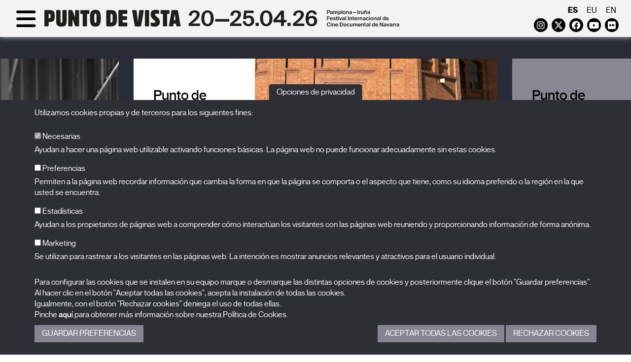

--- FILE ---
content_type: text/html; charset=UTF-8
request_url: https://www.puntodevistafestival.com/es/
body_size: 15361
content:
<!doctype html>
<html xmlns="http://www.w3.org/1999/xhtml" lang="es">
	<head>
		<!-- Google Tag Manager -->
		<script>(function(w,d,s,l,i){w[l]=w[l]||[];w[l].push({'gtm.start':
		new Date().getTime(),event:'gtm.js'});var f=d.getElementsByTagName(s)[0],
		j=d.createElement(s),dl=l!='dataLayer'?'&l='+l:'';j.async=true;j.src=
		'https://www.googletagmanager.com/gtm.js?id='+i+dl;f.parentNode.insertBefore(j,f);
		})(window,document,'script','dataLayer','GTM-WJJ9DML4');</script>
		<!-- End Google Tag Manager -->
		<meta http-equiv="content-type" content="text/html; charset=utf-8">
		<title>Punto de Vista - Festival Internacional de Cine Documental de Navarra</title>
		<meta name="title" content="Punto de Vista - Festival Internacional de Cine Documental de Navarra"/>
		<meta name="description" content="Festival Internacional del Cine documental de Navarra que promueve el Gobierno de Navarra y organiza NICDO"/>
		<meta name="keywords" content="punto de vista, festival de cine documental, cine navarra, nicdo cine, documentales, artes cinematográficas, pamplona"/>
					<meta name="robots" content="index,follow"/>	
				<meta http-equiv="Content-Language" content="es-ES">
		<meta name="Language" content="spanish">
		<meta name="viewport" content="width=device-width, initial-scale=1">
		<!--[if IE]><base href="//www.puntodevistafestival.com/"></base><![endif]-->
		<!--[if !IE]>--><base href="//www.puntodevistafestival.com/"><!--<![endif]-->
		<!--[if lt IE 9]>
			<script src="https://oss.maxcdn.com/html5shiv/3.7.2/html5shiv.min.js"></script>
			<script src="https://oss.maxcdn.com/respond/1.4.2/respond.min.js"></script>
	    <![endif]-->

		<link rel="apple-touch-icon" href="images/apple-touch-icon-57x57.png" />
		<link rel="apple-touch-icon" sizes="72x72" href="images/apple-touch-icon-72x72.png" />
		<link rel="apple-touch-icon" sizes="114x114" href="images/apple-touch-icon-114x114.png" />
		<link rel="apple-touch-icon" sizes="120x120" href="images/apple-touch-icon-120x120.png" />
		<link rel="apple-touch-icon" sizes="144x144" href="images/apple-touch-icon-144x144.png" />
		<link rel="apple-touch-icon" sizes="152x152" href="images/apple-touch-icon-152x152.png" />
		<link rel="apple-touch-icon" sizes="180x180" href="images/apple-touch-icon-180x180.png" />

		<link rel="stylesheet" href="css/dispatcher.php?v=2026-28" type="text/css">
		<link rel="shortcut icon" href="./favicon.ico">
		<link href='//fonts.googleapis.com/css?family=Open+Sans:400,300,300italic,400italic,600,600italic,700,700italic' rel='stylesheet' type='text/css'>
		<link rel="stylesheet" href="https://cdnjs.cloudflare.com/ajax/libs/font-awesome/6.4.2/css/all.min.css" integrity="sha512-z3gLpd7yknf1YoNbCzqRKc4qyor8gaKU1qmn+CShxbuBusANI9QpRohGBreCFkKxLhei6S9CQXFEbbKuqLg0DA==" crossorigin="anonymous" referrerpolicy="no-referrer" />
					<meta property="og:image" content="//www.puntodevistafestival.com/imagenes/contenidos/logo.jpg"/>
			<meta property="og:title" content=""/>
			<meta property="og:url" content="//www.puntodevistafestival.com/es/"/>
			<meta property="og:site_name" content="Festival Punto de Vista"/>
			<meta property="og:description" content="SEDE DEL FESTIVAL: BALUARTE

Pza. Baluarte s/n. 31001 Pamplona
Tel. +34 948 066 066

OFICINA DEL FESTIVAL

Horario de atenci&oacute;n al p&uacute;blico:de 9.30 a 14.00h y de 16.30 a 20.30h
Tel&eacute;fono: 948 066 195 / 948 066 196 / 690 924 215 E-mail: info@puntodevistafestival.com
Web: www.puntodevistafestival.com

VENTA DE ENTRADAS

BALUARTE
Pza. Baluarte s/n. 31002 Pamplona
Precio: 3 &euro;
Venta de entradas:
- A partir del lunes 2 febrero hasta el 9 de febrero, de 11.00 a 14.00 y de 17.00 a 20.00h.
- A partir del martes 10 de febrero, de 9.30 a 14.00 y de 16.30 a 22.30.

Entrada libre en las conferencias y presentaciones, previa retirada de invitaci&oacute;n en el punto de informaci&oacute;n del festival situado en el hall de Baluarte.&nbsp;

EXPOSICI&Oacute;N

The Darkness Collection, Varios Autores, 175&rsquo;.
La colecci&oacute;n de pel&iacute;culas ser&aacute; exhibida en forma de loop en la Sala de la Muralla de Baluarte.
La entrada es gratuita.

Horarios:
Martes 10: de 11 a 14h y de 17 a 19.30h
De mi&eacute;rcoles al s&aacute;bado: de 11 a 14h y de 17 a 21.00h

VENTA DEL CAT&Aacute;LOGO Y EL LIBRO &ldquo;GALLINA SIGNIFICA MIEL.
POEMAS ESCOGIDOS Y ENSAYOS SOBRE CINE DE MARGARET TAIT&rdquo;

Cat&aacute;logo: Fondo de Publicaciones del Gobierno de Navarra (C/ Navas de Tolosa, 21) y en Baluarte
Precio cat&aacute;logo: 5 &euro;
Precio libro: 10 &euro;

AUTOBUSES

En Avd. del Ej&eacute;rcito 4, 8, 9, 10, 12, 15 y 18
En Padre Moret: 16, 17
En Yanguas y Miranda: 10, 17, 19 y 22
M&aacute;s informaci&oacute;n en www.mcp.es/tuc/index.asp"/>
				
			<meta name="title" content="Punto de Vista - Festival Internacional de Cine Documental de Navarra"/>
			<meta name="description" content="SEDE DEL FESTIVAL: BALUARTE

Pza. Baluarte s/n. 31001 Pamplona
Tel. +34 948 066 066

OFICINA DEL FESTIVAL

Horario de atenci&oacute;n al p&uacute;blico:de 9.30 a 14.00h y de 16.30 a 20.30h
Tel&eacute;fono: 948 066 195 / 948 066 196 / 690 924 215 E-mail: info@puntodevistafestival.com
Web: www.puntodevistafestival.com

VENTA DE ENTRADAS

BALUARTE
Pza. Baluarte s/n. 31002 Pamplona
Precio: 3 &euro;
Venta de entradas:
- A partir del lunes 2 febrero hasta el 9 de febrero, de 11.00 a 14.00 y de 17.00 a 20.00h.
- A partir del martes 10 de febrero, de 9.30 a 14.00 y de 16.30 a 22.30.

Entrada libre en las conferencias y presentaciones, previa retirada de invitaci&oacute;n en el punto de informaci&oacute;n del festival situado en el hall de Baluarte.&nbsp;

EXPOSICI&Oacute;N

The Darkness Collection, Varios Autores, 175&rsquo;.
La colecci&oacute;n de pel&iacute;culas ser&aacute; exhibida en forma de loop en la Sala de la Muralla de Baluarte.
La entrada es gratuita.

Horarios:
Martes 10: de 11 a 14h y de 17 a 19.30h
De mi&eacute;rcoles al s&aacute;bado: de 11 a 14h y de 17 a 21.00h

VENTA DEL CAT&Aacute;LOGO Y EL LIBRO &ldquo;GALLINA SIGNIFICA MIEL.
POEMAS ESCOGIDOS Y ENSAYOS SOBRE CINE DE MARGARET TAIT&rdquo;

Cat&aacute;logo: Fondo de Publicaciones del Gobierno de Navarra (C/ Navas de Tolosa, 21) y en Baluarte
Precio cat&aacute;logo: 5 &euro;
Precio libro: 10 &euro;

AUTOBUSES

En Avd. del Ej&eacute;rcito 4, 8, 9, 10, 12, 15 y 18
En Padre Moret: 16, 17
En Yanguas y Miranda: 10, 17, 19 y 22
M&aacute;s informaci&oacute;n en www.mcp.es/tuc/index.asp"/>
			<meta name="keywords" content="punto de vista, festival de cine documental, cine navarra, nicdo cine, documentales, artes cinematográficas, pamplona"/>
					<!-- Google Analytics General -->
			<script type="text/plain" data-tipo="estadisticas" async src="https://www.googletagmanager.com/gtag/js?id=G-5N5YNP8M0Q"></script>
			<script type="text/plain" data-tipo="estadisticas">
				window.dataLayer = window.dataLayer || [];
				function gtag(){dataLayer.push(arguments);}
				gtag('js', new Date());
				gtag('config', 'G-5N5YNP8M0Q');
			</script>
		
		<script src="//ajax.googleapis.com/ajax/libs/jquery/2.1.4/jquery.min.js"></script>
		<link rel="stylesheet" href="//ajax.googleapis.com/ajax/libs/jqueryui/1.11.4/themes/smoothness/jquery-ui.css">
		<script src="//ajax.googleapis.com/ajax/libs/jqueryui/1.11.4/jquery-ui.min.js"></script>
	</head>
	<body class="">
		<!-- Google Tag Manager (noscript) -->
		<noscript><iframe src="https://www.googletagmanager.com/ns.html?id=GTM-WJJ9DML4"
		height="0" width="0" style="display:none;visibility:hidden"></iframe></noscript>
		<!-- End Google Tag Manager (noscript) -->

		<div id="wrapper">
			<div id="sidebar-wrapper">
				<div class="container-fluid">
					<div class="idiomas visible-xs">
													<a href="es" class="active">es</a>
													<a href="eu">eu</a>
													<a href="en">en</a>
											</div>
					<div class="redes_header visible-xs">
							<a href="https://www.instagram.com/puntodevistafestival/" target="_blank" class="fa-brands fa-instagram" data-toggle="tooltip" data-placement="bottom"><span class="sr-only">Instagram</span></a>
	<a href="https://twitter.com/PuntodVistaFest" target="_blank" class="fa-brands fa-x-twitter" data-toggle="tooltip" data-placement="bottom"><span class="sr-only">Twitter</span></a>
	<a href="https://es-es.facebook.com/FESTIVALPUNTODEVISTA/" target="_blank" class="fa-brands fa-facebook" data-toggle="tooltip" data-placement="bottom"><span class="sr-only">Facebook</span></a>
	<a href="https://www.youtube.com/user/festivalpuntodevista" target="_blank" class="fa-brands fa-youtube-play" data-toggle="tooltip" data-placement="bottom"><span class="sr-only">Youtube</span></a>
	<a href="https://www.flickr.com/photos/puntodevistapamplona" target="_blank" class="fa-brands fa-flickr" data-toggle="tooltip" data-placement="bottom"><span class="sr-only">Flickr</span></a>
	<!--<a href="https://vimeo.com/puntodevistafestival" target="_blank" class="fa fa-vimeo" data-toggle="tooltip" data-placement="bottom"><span class="sr-only">Vimeo</span></a>-->
	<!--<a href="../rss/PdV_EN.xml" target="_blank" class="fa fa-rss" data-toggle="tooltip" data-placement="bottom"><span class="sr-only">RSS</span></a>-->	
					
					</div>

					<ul class="sidebar-nav">
															<li class="dropdown">
										<a href="es/que-es-punto-de-vista#secc">El Festival</a>
										<div class="clearfix"></div><span class="fa fa-arrow-right hidden-xs"></span>
										<ul>
																							<li>
																									<a href="es/que-es-punto-de-vista">Qué es Punto de Vista</a>
												
												</li>
																							<li>
																									<a href="es/historia">Historia</a>
												
												</li>
																							<li>
																									<a href="es/el-equipo">El equipo</a>
												
												</li>
																							<li>
																									<a href="es/sedes">Sedes</a>
												
												</li>
																							<li>
																									<a href="es/palmares">Palmarés</a>
												
												</li>
																							<li>
																									<a href="es/ediciones-anteriores">Ediciones anteriores</a>
												
												</li>
																							<li>
																									<a href="es/punto-de-vista-responsable">Punto de Vista responsable</a>
												
												</li>
																							<li>
																									<a href="es/faqs">FAQs</a>
												
												</li>
																					</ul>
									</li>
																			<li class="dropdown">
												<a href="es/edicion-2026#secc">Edición 2026</a>
												<div class="clearfix"></div><span class="fa fa-arrow-right hidden-xs"></span>
												<ul>
																												<li>
																																	<a href="es/edicion-2026/seccion-oficial">Sección oficial</a>
																															</li>
																													<li>
																																	<a href="es/edicion-2026/colaboradores">Colaboradores</a>
																															</li>
																										</ul>
											</li>
																				<li class="dropdown">
											<a href="es/noticias#secc">Noticias</a>
											<div class="clearfix"></div><span class="fa fa-arrow-right hidden-xs"></span>
											<ul>
																									<li class="">
																													<a href="es/noticias">Noticias</a>
																											</li>
																							</ul>
										</li>											
																			<li class="dropdown">
											<a href="es/acreditaciones#secc">Acreditaciones</a>
											<div class="clearfix"></div><span class="fa fa-arrow-right hidden-xs"></span>
											<ul>
																										<li class="">
															<a href="es/profesionales">Profesionales</a>
														</li>
																											<li class="">
															<a href="es/prensa">Prensa</a>
														</li>
																											<li class="">
															<a href="es/estudiantes">Estudiantes</a>
														</li>
																								</ul>
										</li>											
																			<li class="dropdown">
											<a href="es/peliculas-16#secc">X Films</a>
											<div class="clearfix"></div><span class="fa fa-arrow-right hidden-xs"></span>
											<ul>
																									<li class="">
																													<a href="es/peliculas-16">Películas</a>
																											</li>
																							</ul>
										</li>											
																			<li class="dropdown">
											<a href="es/coleccion-punto-de-vista#secc">Publicaciones</a>
											<div class="clearfix"></div><span class="fa fa-arrow-right hidden-xs"></span>
											<ul>
																									<li class="">
																													<a href="es/coleccion-punto-de-vista">Colección Punto de Vista</a>
																											</li>
																							</ul>
										</li>											
															<div class="clearfix"></div>
					</ul>
				</div>
			</div>
				
			<header class="affix">
				<a name="abajo"></a>
				<div class="container-fluid">
					<div class="row">
						<div class="col-sm-6 col-md-6">
							<div id="menu-toggle">
								<div class="fa fa-bars"></div>
								<div class="fa fa-times hidden"></div>
							</div>	
							<div class="d-sm-none">													
								<a href="es" title="Festival Punto de Vista"><img src="images/logo_es_2026_mb_black.svg" class="logo" alt="Festival Punto de Vista"></a>
							</div>
							<div class="d-sm-block">													
								<a href="es" title="Festival Punto de Vista"><img src="images/logo_es_2026_dst_black.svg" class="logo" alt="Festival Punto de Vista"></a>
							</div>
							

							
						</div>						
						<div class="col-sm-6 col-md-6">
							<div class="idiomas hidden-xs">
																	<a href="es" class="active">es</a>
																	<a href="eu">eu</a>
																	<a href="en">en</a>
															</div>
							<div class="redes_header hidden-xs">
									<a href="https://www.instagram.com/puntodevistafestival/" target="_blank" class="fa-brands fa-instagram" data-toggle="tooltip" data-placement="bottom"><span class="sr-only">Instagram</span></a>
	<a href="https://twitter.com/PuntodVistaFest" target="_blank" class="fa-brands fa-x-twitter" data-toggle="tooltip" data-placement="bottom"><span class="sr-only">Twitter</span></a>
	<a href="https://es-es.facebook.com/FESTIVALPUNTODEVISTA/" target="_blank" class="fa-brands fa-facebook" data-toggle="tooltip" data-placement="bottom"><span class="sr-only">Facebook</span></a>
	<a href="https://www.youtube.com/user/festivalpuntodevista" target="_blank" class="fa-brands fa-youtube-play" data-toggle="tooltip" data-placement="bottom"><span class="sr-only">Youtube</span></a>
	<a href="https://www.flickr.com/photos/puntodevistapamplona" target="_blank" class="fa-brands fa-flickr" data-toggle="tooltip" data-placement="bottom"><span class="sr-only">Flickr</span></a>
	<!--<a href="https://vimeo.com/puntodevistafestival" target="_blank" class="fa fa-vimeo" data-toggle="tooltip" data-placement="bottom"><span class="sr-only">Vimeo</span></a>-->
	<!--<a href="../rss/PdV_EN.xml" target="_blank" class="fa fa-rss" data-toggle="tooltip" data-placement="bottom"><span class="sr-only">RSS</span></a>-->	
					
							</div>
						</div>
					</div>
				</div>				
			</header>	
				
			<h1>Punto de Vista Festival - Festival Internacional del Cine Documental de Navarra</h1>
		<section id="carrusel-portada">
			<div class="slider-home">
									<div class="slide">						
						<div class="slide-item  con_titulo">
															<div class="slide-text">
																			<a href="es/noticias/2025/miquel-marti-freixas-sera-el-nuevo-director-artistico-de-punto-de-vista-para-el-periodo-2026-2029" target="_blank">
																		<h2>Punto de Vista anuncia su nueva dirección artística</h2>
									<div class="texto-slider">Junto a Miquel Martí Freixas, Inés Calero, Ekhiñe Etxeberria, Antonio Miguel Arenas y Margot Mecca conformarán el Comité de Selección</div>
									<div class="leermas text-right"><span class="fa fa-arrow-right"></span></div>
																			</a>
																	</div>
														<div class="slide-image">
																	<a href="es/noticias/2025/miquel-marti-freixas-sera-el-nuevo-director-artistico-de-punto-de-vista-para-el-periodo-2026-2029#img" target="_blank"><img src="imagen_escala.php?x=742&y=500&imagen=imagenes/destacados/20251119124025-es-193.JPG" alt="Punto de Vista anuncia su nueva dirección artística"></a>
															</div>							
						</div>
					</div>
									<div class="slide">						
						<div class="slide-item  con_titulo">
															<div class="slide-text">
																			<a href="https://www.youtube.com/watch?v=RuXL3l2YTLE" target="_blank">
																		<h2>Así fue Punto de Vista 2025</h2>
									<div class="texto-slider">Seis intensas jornadas de cine, encuentros, coloquios y aprendizaje resumidas en menos de cuatro minutos. ¡PLAY!</div>
									<div class="leermas text-right"><span class="fa fa-arrow-right"></span></div>
																			</a>
																	</div>
														<div class="slide-image">
																	<a href="https://www.youtube.com/watch?v=RuXL3l2YTLE#img" target="_blank"><img src="imagen_escala.php?x=742&y=500&imagen=imagenes/destacados/20250314133739-es-179.jpg" alt="Así fue Punto de Vista 2025"></a>
															</div>							
						</div>
					</div>
									<div class="slide">						
						<div class="slide-item  con_titulo">
															<div class="slide-text">
																			<a href="https://www.puntodevistafestival.com/es/noticias/2025/la-red-de-festivales-doc-alliance-presenta-el-festival-invitado-de-2025-punto-de-vista" target="_blank">
																		<h2>Punto de Vista, festival invitado en 2025 a la red europea de festivales Doc Alliance</h2>
									<div class="texto-slider">La asociación está integrada por siete de los festivales de documental más prestigiosos de Europa y Punto de Vista se convierte en su tercer festival invitado</div>
									<div class="leermas text-right"><span class="fa fa-arrow-right"></span></div>
																			</a>
																	</div>
														<div class="slide-image">
																	<a href="https://www.puntodevistafestival.com/es/noticias/2025/la-red-de-festivales-doc-alliance-presenta-el-festival-invitado-de-2025-punto-de-vista#img" target="_blank"><img src="imagen_escala.php?x=742&y=500&imagen=imagenes/destacados/20250204122151-es-187.png" alt="Punto de Vista, festival invitado en 2025 a la red europea de festivales Doc Alliance"></a>
															</div>							
						</div>
					</div>
							</div>
		</section>
		
		<section id="noticias-portada">
			<div class="container">
				<h2 class="h2"><a href="es/noticias/">Últimas noticias</a></h2>
			
				<div class="row">
											
						<div class="col-xs-12 col-md-12">
							<div class="noticia primera">
																			<div class="fecha">19.11.25</div>
																				<div class="row">
																		<div class="col-xs-12 col-md-6">
										<div class="img">
											<a href="es/noticias/2025/miquel-marti-freixas-sera-el-nuevo-director-artistico-de-punto-de-vista-para-el-periodo-2026-2029#img" title="Miquel Martí Freixas será el nuevo director artístico de Punto de Vista para el periodo 2026 – ..."><img src="imagen_escala.php?x=555&y=340&imagen=imagenes/noticias/20251118145741es-702.jpg#img" alt="Miquel Martí Freixas será el nuevo director artístico de Punto de Vista para el periodo 2026 – ..."></a>
										</div>
									</div>
									<div class="col-xs-12 col-xs-12 col-md-6" data-entrabloque>										
										<h3 class="h3"><a href="es/noticias/2025/miquel-marti-freixas-sera-el-nuevo-director-artistico-de-punto-de-vista-para-el-periodo-2026-2029">Miquel Martí Freixas será el nuevo director artístico de Punto de Vista para el periodo 2026 – 2029</a></h3>
										<p><em>Junto con Martí Freixas se incorpora el nuevo Comité de Selección para la Sección oficial, conformado por Inés Calero, Ekhiñe Etxeberria, Antonio Miguel Arenas y Margot Mecca</em></p>

<p><em>El nuevo equipo prepara ya la próxima edición de Punto de Vista, que se celebrará del 20 al 25 de abril y conmemorará la vigésima edición de la creación del festival</em></p>										<p class="leermas"><a href="es/noticias/2025/miquel-marti-freixas-sera-el-nuevo-director-artistico-de-punto-de-vista-para-el-periodo-2026-2029#btn">Leer más <span class="fa fa-arrow-right"></span></a></p>
									</div>
								</div>
							</div>
						</div>
												
						<div class="col-xs-12 col-md-4">
							<div class="noticia">
																		<div class="row">
									<div class="col-md-12 fecha">22.09.25</div>									<div class="col-xs-12 col-md-12">
										<div class="img">
											<a href="es/noticias/2025/punto-de-vista-se-celebrara-del-20-al-25-de-abril#img" title="Punto de Vista se celebrará del 20 al 25 de abril"><img src="imagen_escala.php?x=360&y=220&imagen=imagenes/noticias/20250922141849es-701.jpg#img" alt="Punto de Vista se celebrará del 20 al 25 de abril"></a>
										</div>
									</div>
									<div class="col-xs-12 col-xs-12 col-md-12" data-entrabloque>										
										<h3 class="h3"><a href="es/noticias/2025/punto-de-vista-se-celebrara-del-20-al-25-de-abril">Punto de Vista se celebrará del 20 al 25 de abril</a></h3>
										<p><em>El festival modifica sus fechas para adaptarse al nuevo calendario, al abrirse un nuevo proceso de licitación para la dirección artística este lunes.</em></p>										<p class="leermas"><a href="es/noticias/2025/punto-de-vista-se-celebrara-del-20-al-25-de-abril#btn">Leer más <span class="fa fa-arrow-right"></span></a></p>
									</div>
								</div>
							</div>
						</div>
												
						<div class="hidden-xs col-md-4">
							<div class="noticia">
																		<div class="row">
									<div class="col-md-12 fecha">17.06.25</div>									<div class="col-xs-12 col-md-12">
										<div class="img">
											<a href="es/noticias/2025/apertura-de-inscripciones-punto-de-vista-2026#img" title="Apertura de inscripciones | Punto de Vista 2026"><img src="imagen_escala.php?x=360&y=220&imagen=imagenes/noticias/20250617090543es-700.jpg#img" alt="Apertura de inscripciones | Punto de Vista 2026"></a>
										</div>
									</div>
									<div class="col-xs-12 col-xs-12 col-md-12" data-entrabloque>										
										<h3 class="h3"><a href="es/noticias/2025/apertura-de-inscripciones-punto-de-vista-2026">Apertura de inscripciones | Punto de Vista 2026</a></h3>
										<p><strong>Abierto el plazo de inscripción de películas a la Sección Oficial de la 20º edición del Festival Punto de Vista</strong></p>

<p>La recepción de candidaturas de películas al Festival Internacional de Cine Documental de Navarra finaliza el próximo 15 de septiembre.</p>										<p class="leermas"><a href="es/noticias/2025/apertura-de-inscripciones-punto-de-vista-2026#btn">Leer más <span class="fa fa-arrow-right"></span></a></p>
									</div>
								</div>
							</div>
						</div>
												
						<div class="hidden-xs col-md-4">
							<div class="noticia">
																		<div class="row">
									<div class="col-md-12 fecha">22.05.25</div>									<div class="col-xs-12 col-md-12">
										<div class="img">
											<a href="es/noticias/2025/abierto-el-proceso-de-licitacion-para-la-direccion-artistica-de-punto-de-vista-1#img" title="Abierto el proceso de licitación para la dirección artística de Punto de Vista"><img src="imagen_escala.php?x=360&y=220&imagen=imagenes/noticias/20250522141238es-699.jpg#img" alt="Abierto el proceso de licitación para la dirección artística de Punto de Vista"></a>
										</div>
									</div>
									<div class="col-xs-12 col-xs-12 col-md-12" data-entrabloque>										
										<h3 class="h3"><a href="es/noticias/2025/abierto-el-proceso-de-licitacion-para-la-direccion-artistica-de-punto-de-vista-1">Abierto el proceso de licitación para la dirección artística de Punto de Vista</a></h3>
										<p>La 20ª edición del festival se celebrará en Pamplona del 2 al 7 de marzo 2026.</p>										<p class="leermas"><a href="es/noticias/2025/abierto-el-proceso-de-licitacion-para-la-direccion-artistica-de-punto-de-vista-1#btn">Leer más <span class="fa fa-arrow-right"></span></a></p>
									</div>
								</div>
							</div>
						</div>
											<p class="hidden"><a href="es/noticias">todas_noticias &gt;</a></p>		
				</div>
			</div>
		</section>			
			<section id="galeria-portada">
			<div class="container">
				<h2 class="h2">El festival en imágenes</h2>
				<!--<h3 class="h3">xxxxxxxx</h3>-->
			</div>
			<div class="slider-galeria">
									<div class="foto">
						<a href="imagenes/galerias/20220314211514.jpg" class="fancybox" title="Imagen Ione Atenea en el Hall_PuntodeVista2022_FotodeTxisti"><img src="imagenes/galerias/20220314211514.jpg#img" class="img-responsive" alt="Ione Atenea en el Hall_PuntodeVista2022_FotodeTxisti"></a>
					</div>
									<div class="foto">
						<a href="imagenes/galerias/20220316210202.jpg" class="fancybox" title="Imagen RetrospectivaMarruecos_Ali Essafi, Touda Bouanani y Omar Berrada_PuntodeVista2022_FotodeTxisti"><img src="imagenes/galerias/20220316210202.jpg#img" class="img-responsive" alt="RetrospectivaMarruecos_Ali Essafi, Touda Bouanani y Omar Berrada_PuntodeVista2022_FotodeTxisti"></a>
					</div>
									<div class="foto">
						<a href="imagenes/galerias/20220319112525.jpg" class="fancybox" title="Imagen El Arga encantado_Punto de Vista 22_fotodeTxisti."><img src="imagenes/galerias/20220319112525.jpg#img" class="img-responsive" alt="El Arga encantado_Punto de Vista 22_fotodeTxisti."></a>
					</div>
									<div class="foto">
						<a href="imagenes/galerias/20220228104817.jpg" class="fancybox" title="Imagen Montajes audiovisuales ecologistas"><img src="imagenes/galerias/20220228104817.jpg#img" class="img-responsive" alt="Montajes audiovisuales ecologistas"></a>
					</div>
									<div class="foto">
						<a href="imagenes/galerias/20220318123839.jpg" class="fancybox" title="Imagen Coloquio Arantza Santesteban-foto_punto_de vista-txisti"><img src="imagenes/galerias/20220318123839.jpg#img" class="img-responsive" alt="Coloquio Arantza Santesteban-foto_punto_de vista-txisti"></a>
					</div>
									<div class="foto">
						<a href="imagenes/galerias/20220214122628.jpg" class="fancybox" title="Imagen Retratos de Mendillorri Punto de Vista 2022 © Txisti"><img src="imagenes/galerias/20220214122628.jpg#img" class="img-responsive" alt="Retratos de Mendillorri Punto de Vista 2022 © Txisti"></a>
					</div>
									<div class="foto">
						<a href="imagenes/galerias/20220119130257.jpg" class="fancybox" title="Imagen Presentación Punto de Vista 19.01.2022"><img src="imagenes/galerias/20220119130257.jpg#img" class="img-responsive" alt="Presentación Punto de Vista 19.01.2022"></a>
					</div>
									<div class="foto">
						<a href="imagenes/galerias/20220322183102.jpg" class="fancybox" title="Imagen 05-gala_de_clausura-PDV2022-baluarte-photo_txisti.com"><img src="imagenes/galerias/20220322183102.jpg#img" class="img-responsive" alt="05-gala_de_clausura-PDV2022-baluarte-photo_txisti.com"></a>
					</div>
									<div class="foto">
						<a href="imagenes/galerias/20220316141441.jpg" class="fancybox" title="Imagen Pu&#769;blico en coloquio, Les prie&#768;res de Delphine, Rosine Mbakam_PuntodeVista2022_Foto de Txisti"><img src="imagenes/galerias/20220316141441.jpg#img" class="img-responsive" alt="Pu&#769;blico en coloquio, Les prie&#768;res de Delphine, Rosine Mbakam_PuntodeVista2022_Foto de Txisti"></a>
					</div>
									<div class="foto">
						<a href="imagenes/galerias/20220319110400.jpg" class="fancybox" title="Imagen Jovenes Programadores_Punto de Vista 22_fotodeTxisti."><img src="imagenes/galerias/20220319110400.jpg#img" class="img-responsive" alt="Jovenes Programadores_Punto de Vista 22_fotodeTxisti."></a>
					</div>
									<div class="foto">
						<a href="imagenes/galerias/20220322183215.jpg" class="fancybox" title="Imagen 08-gala_de_clausura-PDV2022-baluarte-photo_txisti.com"><img src="imagenes/galerias/20220322183215.jpg#img" class="img-responsive" alt="08-gala_de_clausura-PDV2022-baluarte-photo_txisti.com"></a>
					</div>
									<div class="foto">
						<a href="imagenes/galerias/20220319112832.png" class="fancybox" title="Imagen Sofia Bohdanowicz_Punto de Vista 22_fotodeTxisti."><img src="imagenes/galerias/20220319112832.png#img" class="img-responsive" alt="Sofia Bohdanowicz_Punto de Vista 22_fotodeTxisti."></a>
					</div>
									<div class="foto">
						<a href="imagenes/galerias/20220314211536.jpg" class="fancybox" title="Imagen Ione Atenea_PuntodeVista2022_FotodeTxisti"><img src="imagenes/galerias/20220314211536.jpg#img" class="img-responsive" alt="Ione Atenea_PuntodeVista2022_FotodeTxisti"></a>
					</div>
									<div class="foto">
						<a href="imagenes/galerias/20220318123815.jpg" class="fancybox" title="Imagen Coloquio Arantza Santesteban 2-foto_punto_de vista-txisti"><img src="imagenes/galerias/20220318123815.jpg#img" class="img-responsive" alt="Coloquio Arantza Santesteban 2-foto_punto_de vista-txisti"></a>
					</div>
									<div class="foto">
						<a href="imagenes/galerias/20220317125751.jpg" class="fancybox" title="Imagen Coloquio Manuela Serra O movimiento das coisas 2_PuntodeVista2022_FotodeTxisti."><img src="imagenes/galerias/20220317125751.jpg#img" class="img-responsive" alt="Coloquio Manuela Serra O movimiento das coisas 2_PuntodeVista2022_FotodeTxisti."></a>
					</div>
									<div class="foto">
						<a href="imagenes/galerias/20220322183452.jpg" class="fancybox" title="Imagen 13-gala_de_clausura-PDV2022-baluarte-photo_txisti.com"><img src="imagenes/galerias/20220322183452.jpg#img" class="img-responsive" alt="13-gala_de_clausura-PDV2022-baluarte-photo_txisti.com"></a>
					</div>
									<div class="foto">
						<a href="imagenes/galerias/20220318124619.jpg" class="fancybox" title="Imagen paulino_viota-foto_punto_de vista-txisti"><img src="imagenes/galerias/20220318124619.jpg#img" class="img-responsive" alt="paulino_viota-foto_punto_de vista-txisti"></a>
					</div>
									<div class="foto">
						<a href="imagenes/galerias/20220309134701.jpg" class="fancybox" title="Imagen Presentación Punto de Vista 09.03.2022"><img src="imagenes/galerias/20220309134701.jpg#img" class="img-responsive" alt="Presentación Punto de Vista 09.03.2022"></a>
					</div>
									<div class="foto">
						<a href="imagenes/galerias/20220322183645.jpg" class="fancybox" title="Imagen 18-gala_de_clausura-PDV2022-baluarte-photo_txisti.com"><img src="imagenes/galerias/20220322183645.jpg#img" class="img-responsive" alt="18-gala_de_clausura-PDV2022-baluarte-photo_txisti.com"></a>
					</div>
									<div class="foto">
						<a href="imagenes/galerias/20220318124439.jpg" class="fancybox" title="Imagen Marta Ramos, Jose&#769; Oliveira-foto_punto_de vista-txisti"><img src="imagenes/galerias/20220318124439.jpg#img" class="img-responsive" alt="Marta Ramos, Jose&#769; Oliveira-foto_punto_de vista-txisti"></a>
					</div>
									<div class="foto">
						<a href="imagenes/galerias/20220315201536.jpg" class="fancybox" title="Imagen Coloquio_Retrospectiva ¿Quie&#769;n contara&#769; la historia_ Inicio del cine documental en Marruecos_PuntodeVista22_FotodeTxistijpg"><img src="imagenes/galerias/20220315201536.jpg#img" class="img-responsive" alt="Coloquio_Retrospectiva ¿Quie&#769;n contara&#769; la historia_ Inicio del cine documental en Marruecos_PuntodeVista22_FotodeTxistijpg"></a>
					</div>
									<div class="foto">
						<a href="imagenes/galerias/20220322183727.jpg" class="fancybox" title="Imagen 20-gala_de_clausura-PDV2022-baluarte-photo_txisti.com"><img src="imagenes/galerias/20220322183727.jpg#img" class="img-responsive" alt="20-gala_de_clausura-PDV2022-baluarte-photo_txisti.com"></a>
					</div>
									<div class="foto">
						<a href="imagenes/galerias/20220316210238.jpg" class="fancybox" title="Imagen RetrospectivaMarruecos_Omar Berrada, Touda Bouanani y Ali Essafi_PuntodeVista2022_FotodeTxisti"><img src="imagenes/galerias/20220316210238.jpg#img" class="img-responsive" alt="RetrospectivaMarruecos_Omar Berrada, Touda Bouanani y Ali Essafi_PuntodeVista2022_FotodeTxisti"></a>
					</div>
									<div class="foto">
						<a href="imagenes/galerias/20220317130558.jpg" class="fancybox" title="Imagen Publico O movimiento das coisas de Manuela Serra_PuntodeVista2022_FotodeTxisti"><img src="imagenes/galerias/20220317130558.jpg#img" class="img-responsive" alt="Publico O movimiento das coisas de Manuela Serra_PuntodeVista2022_FotodeTxisti"></a>
					</div>
									<div class="foto">
						<a href="imagenes/galerias/20220316142611.jpg" class="fancybox" title="Imagen Coloquio Baleh-baleh, Pascale Bodet_PuntodeVista2022_Foto de Txisti"><img src="imagenes/galerias/20220316142611.jpg#img" class="img-responsive" alt="Coloquio Baleh-baleh, Pascale Bodet_PuntodeVista2022_Foto de Txisti"></a>
					</div>
									<div class="foto">
						<a href="imagenes/galerias/20220319112652.jpg" class="fancybox" title="Imagen Artur Pol Camprubi_Punto de Vista 22_fotodeTxisti"><img src="imagenes/galerias/20220319112652.jpg#img" class="img-responsive" alt="Artur Pol Camprubi_Punto de Vista 22_fotodeTxisti"></a>
					</div>
									<div class="foto">
						<a href="imagenes/galerias/20220315094748.jpg" class="fancybox" title="Imagen Coloquio Inauguracio&#769;n-Los caballos mueren al amanecer, Ione Atenea_PuntodeVista22_Txisti"><img src="imagenes/galerias/20220315094748.jpg#img" class="img-responsive" alt="Coloquio Inauguracio&#769;n-Los caballos mueren al amanecer, Ione Atenea_PuntodeVista22_Txisti"></a>
					</div>
									<div class="foto">
						<a href="imagenes/galerias/20220228105212.jpg" class="fancybox" title="Imagen Montajes audiovisuales ecologistas"><img src="imagenes/galerias/20220228105212.jpg#img" class="img-responsive" alt="Montajes audiovisuales ecologistas"></a>
					</div>
									<div class="foto">
						<a href="imagenes/galerias/20220214122718.jpg" class="fancybox" title="Imagen Retratos de Mendillorri Punto de Vista 2022 © Txisti"><img src="imagenes/galerias/20220214122718.jpg#img" class="img-responsive" alt="Retratos de Mendillorri Punto de Vista 2022 © Txisti"></a>
					</div>
									<div class="foto">
						<a href="imagenes/galerias/20220316210221.jpg" class="fancybox" title="Imagen MladenBundalo_Nenad_PuntodeVista2022_FotodeTxisti"><img src="imagenes/galerias/20220316210221.jpg#img" class="img-responsive" alt="MladenBundalo_Nenad_PuntodeVista2022_FotodeTxisti"></a>
					</div>
									<div class="foto">
						<a href="imagenes/galerias/20220319112609.jpg" class="fancybox" title="Imagen Lucia Salas_Punto de Vista 22_fotodeTxisti."><img src="imagenes/galerias/20220319112609.jpg#img" class="img-responsive" alt="Lucia Salas_Punto de Vista 22_fotodeTxisti."></a>
					</div>
									<div class="foto">
						<a href="imagenes/galerias/20220309134422.jpg" class="fancybox" title="Imagen Presentación Punto de Vista 09.03.2022"><img src="imagenes/galerias/20220309134422.jpg#img" class="img-responsive" alt="Presentación Punto de Vista 09.03.2022"></a>
					</div>
									<div class="foto">
						<a href="imagenes/galerias/20220322183038.jpg" class="fancybox" title="Imagen 04-gala_de_clausura-PDV2022-baluarte-photo_txisti.com"><img src="imagenes/galerias/20220322183038.jpg#img" class="img-responsive" alt="04-gala_de_clausura-PDV2022-baluarte-photo_txisti.com"></a>
					</div>
									<div class="foto">
						<a href="imagenes/galerias/20220319214404.jpg" class="fancybox" title="Imagen 06-museo_oteiza-PDV_2022-foto_txisti-punto_de vista"><img src="imagenes/galerias/20220319214404.jpg#img" class="img-responsive" alt="06-museo_oteiza-PDV_2022-foto_txisti-punto_de vista"></a>
					</div>
									<div class="foto">
						<a href="imagenes/galerias/20220322183623.jpg" class="fancybox" title="Imagen 17-gala_de_clausura-PDV2022-baluarte-photo_txisti.com"><img src="imagenes/galerias/20220322183623.jpg#img" class="img-responsive" alt="17-gala_de_clausura-PDV2022-baluarte-photo_txisti.com"></a>
					</div>
									<div class="foto">
						<a href="imagenes/galerias/20220309134446.jpg" class="fancybox" title="Imagen Presentación Punto de Vista 09.03.2022"><img src="imagenes/galerias/20220309134446.jpg#img" class="img-responsive" alt="Presentación Punto de Vista 09.03.2022"></a>
					</div>
									<div class="foto">
						<a href="imagenes/galerias/20220319112507.jpg" class="fancybox" title="Imagen El Arga encantado 2 Miriam Martin_Punto de Vista 22_fotodeTxisti."><img src="imagenes/galerias/20220319112507.jpg#img" class="img-responsive" alt="El Arga encantado 2 Miriam Martin_Punto de Vista 22_fotodeTxisti."></a>
					</div>
									<div class="foto">
						<a href="imagenes/galerias/20220319214138.jpg" class="fancybox" title="Imagen 02-museo_oteiza-PDV_2022-foto_txisti-punto_de vista"><img src="imagenes/galerias/20220319214138.jpg#img" class="img-responsive" alt="02-museo_oteiza-PDV_2022-foto_txisti-punto_de vista"></a>
					</div>
									<div class="foto">
						<a href="imagenes/galerias/20220314211244.jpg" class="fancybox" title="Imagen Declan Clarke y su ca&#769;mara_PuntodeVista2022_FotodeTxisti"><img src="imagenes/galerias/20220314211244.jpg#img" class="img-responsive" alt="Declan Clarke y su ca&#769;mara_PuntodeVista2022_FotodeTxisti"></a>
					</div>
									<div class="foto">
						<a href="imagenes/galerias/20220322183150.jpg" class="fancybox" title="Imagen 07-gala_de_clausura-PDV2022-baluarte-photo_txisti.com"><img src="imagenes/galerias/20220322183150.jpg#img" class="img-responsive" alt="07-gala_de_clausura-PDV2022-baluarte-photo_txisti.com"></a>
					</div>
									<div class="foto">
						<a href="imagenes/galerias/20220316210909.jpg" class="fancybox" title="Imagen RetrospectivaMarruecos_Touda Bouanani_PuntodeVista2022_FotodeTxisti"><img src="imagenes/galerias/20220316210909.jpg#img" class="img-responsive" alt="RetrospectivaMarruecos_Touda Bouanani_PuntodeVista2022_FotodeTxisti"></a>
					</div>
									<div class="foto">
						<a href="imagenes/galerias/20220214122520.jpg" class="fancybox" title="Imagen Retratos de Mendillorri Punto de Vista 2022 © Txisti"><img src="imagenes/galerias/20220214122520.jpg#img" class="img-responsive" alt="Retratos de Mendillorri Punto de Vista 2022 © Txisti"></a>
					</div>
									<div class="foto">
						<a href="imagenes/galerias/20220214122606.jpg" class="fancybox" title="Imagen Retratos de Mendillorri Punto de Vista 2022 © Txisti"><img src="imagenes/galerias/20220214122606.jpg#img" class="img-responsive" alt="Retratos de Mendillorri Punto de Vista 2022 © Txisti"></a>
					</div>
									<div class="foto">
						<a href="imagenes/galerias/20220319110602.jpg" class="fancybox" title="Imagen Presentacion X Films San Simon 62_Punto de Vista 22_fotodeTxisti."><img src="imagenes/galerias/20220319110602.jpg#img" class="img-responsive" alt="Presentacion X Films San Simon 62_Punto de Vista 22_fotodeTxisti."></a>
					</div>
									<div class="foto">
						<a href="imagenes/galerias/20220319112342.jpg" class="fancybox" title="Imagen Fernando Gandasegui_Punto de Vista 22_fotodeTxisti."><img src="imagenes/galerias/20220319112342.jpg#img" class="img-responsive" alt="Fernando Gandasegui_Punto de Vista 22_fotodeTxisti."></a>
					</div>
									<div class="foto">
						<a href="imagenes/galerias/20220317125852.jpg" class="fancybox" title="Imagen Coloquio Termitas 3_PuntodeVista2022_FotodeTxisti"><img src="imagenes/galerias/20220317125852.jpg#img" class="img-responsive" alt="Coloquio Termitas 3_PuntodeVista2022_FotodeTxisti"></a>
					</div>
									<div class="foto">
						<a href="imagenes/galerias/20220315094548.jpg" class="fancybox" title="Imagen Arantza Santesteban. Directora de 918 Gau_PuntodeVista22_Txisti"><img src="imagenes/galerias/20220315094548.jpg#img" class="img-responsive" alt="Arantza Santesteban. Directora de 918 Gau_PuntodeVista22_Txisti"></a>
					</div>
									<div class="foto">
						<a href="imagenes/galerias/20220316142039.jpg" class="fancybox" title="Imagen Presentacio&#769;n Descartes - Alejandro Alvarado, Concha Barquero_PuntodeVista2022_Foto de Txisti"><img src="imagenes/galerias/20220316142039.jpg#img" class="img-responsive" alt="Presentacio&#769;n Descartes - Alejandro Alvarado, Concha Barquero_PuntodeVista2022_Foto de Txisti"></a>
					</div>
									<div class="foto">
						<a href="imagenes/galerias/20220319214527.jpg" class="fancybox" title="Imagen 09-museo_oteiza-PDV_2022-foto_txisti-punto_de vista"><img src="imagenes/galerias/20220319214527.jpg#img" class="img-responsive" alt="09-museo_oteiza-PDV_2022-foto_txisti-punto_de vista"></a>
					</div>
									<div class="foto">
						<a href="imagenes/galerias/20220315201406.jpg" class="fancybox" title="Imagen TeresaMoralesdeAlava__PuntodeVista22_FotodeTxisti"><img src="imagenes/galerias/20220315201406.jpg#img" class="img-responsive" alt="TeresaMoralesdeAlava__PuntodeVista22_FotodeTxisti"></a>
					</div>
									<div class="foto">
						<a href="imagenes/galerias/20220322183009.jpg" class="fancybox" title="Imagen 03-gala_de_clausura-PDV2022-baluarte-photo_txisti.com"><img src="imagenes/galerias/20220322183009.jpg#img" class="img-responsive" alt="03-gala_de_clausura-PDV2022-baluarte-photo_txisti.com"></a>
					</div>
									<div class="foto">
						<a href="imagenes/galerias/20220119125903.jpg" class="fancybox" title="Imagen Presentación Punto de Vista 19.01.2022"><img src="imagenes/galerias/20220119125903.jpg#img" class="img-responsive" alt="Presentación Punto de Vista 19.01.2022"></a>
					</div>
									<div class="foto">
						<a href="imagenes/galerias/20220318124242.jpg" class="fancybox" title="Imagen Lea Morin_foto_punto_de vista-txisti"><img src="imagenes/galerias/20220318124242.jpg#img" class="img-responsive" alt="Lea Morin_foto_punto_de vista-txisti"></a>
					</div>
									<div class="foto">
						<a href="imagenes/galerias/20220317130618.jpg" class="fancybox" title="Imagen Publico_PuntodeVista2022_FotodeTxisti"><img src="imagenes/galerias/20220317130618.jpg#img" class="img-responsive" alt="Publico_PuntodeVista2022_FotodeTxisti"></a>
					</div>
									<div class="foto">
						<a href="imagenes/galerias/20220322183603.jpg" class="fancybox" title="Imagen 16-gala_de_clausura-PDV2022-baluarte-photo_txisti.com"><img src="imagenes/galerias/20220322183603.jpg#img" class="img-responsive" alt="16-gala_de_clausura-PDV2022-baluarte-photo_txisti.com"></a>
					</div>
									<div class="foto">
						<a href="imagenes/galerias/20220208133801.jpg" class="fancybox" title="Imagen Jóvenes Programadores x Punto de Vista 2022 © Txisti/Punto de Vista"><img src="imagenes/galerias/20220208133801.jpg#img" class="img-responsive" alt="Jóvenes Programadores x Punto de Vista 2022 © Txisti/Punto de Vista"></a>
					</div>
									<div class="foto">
						<a href="imagenes/galerias/20220322183245.jpg" class="fancybox" title="Imagen 09-gala_de_clausura-PDV2022-baluarte-photo_txisti.com"><img src="imagenes/galerias/20220322183245.jpg#img" class="img-responsive" alt="09-gala_de_clausura-PDV2022-baluarte-photo_txisti.com"></a>
					</div>
									<div class="foto">
						<a href="imagenes/galerias/20220319110544.jpg" class="fancybox" title="Imagen Presentacion Artur Pol Camprubi_Punto de Vista 22_fotodeTxisti."><img src="imagenes/galerias/20220319110544.jpg#img" class="img-responsive" alt="Presentacion Artur Pol Camprubi_Punto de Vista 22_fotodeTxisti."></a>
					</div>
									<div class="foto">
						<a href="imagenes/galerias/20220228105057.jpg" class="fancybox" title="Imagen Montajes audiovisuales ecologistas"><img src="imagenes/galerias/20220228105057.jpg#img" class="img-responsive" alt="Montajes audiovisuales ecologistas"></a>
					</div>
									<div class="foto">
						<a href="imagenes/galerias/20220314211016.jpg" class="fancybox" title="Imagen Punto de Vista 2022"><img src="imagenes/galerias/20220314211016.jpg#img" class="img-responsive" alt="Punto de Vista 2022"></a>
					</div>
									<div class="foto">
						<a href="imagenes/galerias/20220316142208.jpg" class="fancybox" title="Imagen Coloquio, Rotor. Ainara Elgoibar_PuntodeVista2022_Foto de Txisti"><img src="imagenes/galerias/20220316142208.jpg#img" class="img-responsive" alt="Coloquio, Rotor. Ainara Elgoibar_PuntodeVista2022_Foto de Txisti"></a>
					</div>
									<div class="foto">
						<a href="imagenes/galerias/20220315095124.jpg" class="fancybox" title="Imagen Manuel Asin y Ione Atenea - Inauguracio&#769;n-Los caballos mueren al amanecer_PuntodeVista22_Txisti"><img src="imagenes/galerias/20220315095124.jpg#img" class="img-responsive" alt="Manuel Asin y Ione Atenea - Inauguracio&#769;n-Los caballos mueren al amanecer_PuntodeVista22_Txisti"></a>
					</div>
									<div class="foto">
						<a href="imagenes/galerias/20220319112419.jpg" class="fancybox" title="Imagen El Arga encantado 1 Miriam Martin_Punto de Vista 22_fotodeTxisti"><img src="imagenes/galerias/20220319112419.jpg#img" class="img-responsive" alt="El Arga encantado 1 Miriam Martin_Punto de Vista 22_fotodeTxisti"></a>
					</div>
									<div class="foto">
						<a href="imagenes/galerias/20220228105430.jpg" class="fancybox" title="Imagen Montajes audiovisuales ecologistas"><img src="imagenes/galerias/20220228105430.jpg#img" class="img-responsive" alt="Montajes audiovisuales ecologistas"></a>
					</div>
									<div class="foto">
						<a href="imagenes/galerias/20220322183127.jpg" class="fancybox" title="Imagen 06-gala_de_clausura-PDV2022-baluarte-photo_txisti.com"><img src="imagenes/galerias/20220322183127.jpg#img" class="img-responsive" alt="06-gala_de_clausura-PDV2022-baluarte-photo_txisti.com"></a>
					</div>
									<div class="foto">
						<a href="imagenes/galerias/20220315095051.jpg" class="fancybox" title="Imagen Manuel Asin y Ione Atenea - Coloquio durante la inauguracio&#769;n-Los caballos mueren al amanecer_PuntodeVista22_Txisti"><img src="imagenes/galerias/20220315095051.jpg#img" class="img-responsive" alt="Manuel Asin y Ione Atenea - Coloquio durante la inauguracio&#769;n-Los caballos mueren al amanecer_PuntodeVista22_Txisti"></a>
					</div>
									<div class="foto">
						<a href="imagenes/galerias/20220228105417.jpg" class="fancybox" title="Imagen Montajes audiovisuales ecologistas"><img src="imagenes/galerias/20220228105417.jpg#img" class="img-responsive" alt="Montajes audiovisuales ecologistas"></a>
					</div>
									<div class="foto">
						<a href="imagenes/galerias/20220315201732.jpg" class="fancybox" title="Imagen Omar Berrada_Retrospectiva inicio cine documental Marruecos_PuntodeVista22_FotodeTxisti"><img src="imagenes/galerias/20220315201732.jpg#img" class="img-responsive" alt="Omar Berrada_Retrospectiva inicio cine documental Marruecos_PuntodeVista22_FotodeTxisti"></a>
					</div>
									<div class="foto">
						<a href="imagenes/galerias/20220319214438.jpg" class="fancybox" title="Imagen 07-museo_oteiza-PDV_2022-foto_txisti-punto_de vista"><img src="imagenes/galerias/20220319214438.jpg#img" class="img-responsive" alt="07-museo_oteiza-PDV_2022-foto_txisti-punto_de vista"></a>
					</div>
									<div class="foto">
						<a href="imagenes/galerias/20220317130521.jpg" class="fancybox" title="Imagen Publico 2_PuntodeVista2022_FotodeTxisti"><img src="imagenes/galerias/20220317130521.jpg#img" class="img-responsive" alt="Publico 2_PuntodeVista2022_FotodeTxisti"></a>
					</div>
									<div class="foto">
						<a href="imagenes/galerias/20220214122203.jpg" class="fancybox" title="Imagen Retratos de Mendillorri Punto de Vista 2022 © Txisti"><img src="imagenes/galerias/20220214122203.jpg#img" class="img-responsive" alt="Retratos de Mendillorri Punto de Vista 2022 © Txisti"></a>
					</div>
									<div class="foto">
						<a href="imagenes/galerias/20220323171345.jpg" class="fancybox" title="Imagen Equipo Punto de Vista 2022. Foto de Mikel Ciganda"><img src="imagenes/galerias/20220323171345.jpg#img" class="img-responsive" alt="Equipo Punto de Vista 2022. Foto de Mikel Ciganda"></a>
					</div>
									<div class="foto">
						<a href="imagenes/galerias/20220316142120.jpg" class="fancybox" title="Imagen Les prie&#768;res de Delphine, Rosine Mbakam_PuntodeVista2022_Foto de Txisti"><img src="imagenes/galerias/20220316142120.jpg#img" class="img-responsive" alt="Les prie&#768;res de Delphine, Rosine Mbakam_PuntodeVista2022_Foto de Txisti"></a>
					</div>
									<div class="foto">
						<a href="imagenes/galerias/20220318123949.jpg" class="fancybox" title="Imagen Coloquio Vika Kirchenbauer_foto_punto_de vista-txisti"><img src="imagenes/galerias/20220318123949.jpg#img" class="img-responsive" alt="Coloquio Vika Kirchenbauer_foto_punto_de vista-txisti"></a>
					</div>
									<div class="foto">
						<a href="imagenes/galerias/20220317125931.jpg" class="fancybox" title="Imagen Manuela Serra O movimento das coisas _PuntodeVista2022_FotodeTxisti"><img src="imagenes/galerias/20220317125931.jpg#img" class="img-responsive" alt="Manuela Serra O movimento das coisas _PuntodeVista2022_FotodeTxisti"></a>
					</div>
									<div class="foto">
						<a href="imagenes/galerias/20220119130228.jpg" class="fancybox" title="Imagen Presentación Punto de Vista 19.01.2022"><img src="imagenes/galerias/20220119130228.jpg#img" class="img-responsive" alt="Presentación Punto de Vista 19.01.2022"></a>
					</div>
									<div class="foto">
						<a href="imagenes/galerias/20220314210934.jpg" class="fancybox" title="Imagen Punto de Vista 2022"><img src="imagenes/galerias/20220314210934.jpg#img" class="img-responsive" alt="Punto de Vista 2022"></a>
					</div>
									<div class="foto">
						<a href="imagenes/galerias/20220322182907.jpg" class="fancybox" title="Imagen 01-gala_de_clausura-PDV2022-baluarte-photo_txisti.com"><img src="imagenes/galerias/20220322182907.jpg#img" class="img-responsive" alt="01-gala_de_clausura-PDV2022-baluarte-photo_txisti.com"></a>
					</div>
									<div class="foto">
						<a href="imagenes/galerias/20220318124414.jpg" class="fancybox" title="Imagen Manuel Asin y Paulino Viota_foto_punto_de vista-txisti"><img src="imagenes/galerias/20220318124414.jpg#img" class="img-responsive" alt="Manuel Asin y Paulino Viota_foto_punto_de vista-txisti"></a>
					</div>
									<div class="foto">
						<a href="imagenes/galerias/20220319110419.jpg" class="fancybox" title="Imagen Publico_Punto de Vista 22_fotodeTxisti."><img src="imagenes/galerias/20220319110419.jpg#img" class="img-responsive" alt="Publico_Punto de Vista 22_fotodeTxisti."></a>
					</div>
									<div class="foto">
						<a href="imagenes/galerias/20220315201709.jpg" class="fancybox" title="Imagen LucaFerri_MilleCipresi_PuntodeVista22_FotodeTxisti"><img src="imagenes/galerias/20220315201709.jpg#img" class="img-responsive" alt="LucaFerri_MilleCipresi_PuntodeVista22_FotodeTxisti"></a>
					</div>
									<div class="foto">
						<a href="imagenes/galerias/20220214122244.jpg" class="fancybox" title="Imagen Retratos de Mendillorri Punto de Vista 2022 © Txisti"><img src="imagenes/galerias/20220214122244.jpg#img" class="img-responsive" alt="Retratos de Mendillorri Punto de Vista 2022 © Txisti"></a>
					</div>
									<div class="foto">
						<a href="imagenes/galerias/20220322183403.jpg" class="fancybox" title="Imagen 11-gala_de_clausura-PDV2022-baluarte-photo_txisti.com"><img src="imagenes/galerias/20220322183403.jpg#img" class="img-responsive" alt="11-gala_de_clausura-PDV2022-baluarte-photo_txisti.com"></a>
					</div>
									<div class="foto">
						<a href="imagenes/galerias/20220322183515.jpg" class="fancybox" title="Imagen 14-gala_de_clausura-PDV2022-baluarte-photo_txisti.com"><img src="imagenes/galerias/20220322183515.jpg#img" class="img-responsive" alt="14-gala_de_clausura-PDV2022-baluarte-photo_txisti.com"></a>
					</div>
									<div class="foto">
						<a href="imagenes/galerias/20220319110320.jpg" class="fancybox" title="Imagen Junta directiva de Pantalla_Punto de Vista 22_fotodeTxisti."><img src="imagenes/galerias/20220319110320.jpg#img" class="img-responsive" alt="Junta directiva de Pantalla_Punto de Vista 22_fotodeTxisti."></a>
					</div>
									<div class="foto">
						<a href="imagenes/galerias/20220309134541.jpg" class="fancybox" title="Imagen Presentación Punto de Vista 09.03.2022"><img src="imagenes/galerias/20220309134541.jpg#img" class="img-responsive" alt="Presentación Punto de Vista 09.03.2022"></a>
					</div>
									<div class="foto">
						<a href="imagenes/galerias/20220119130327.jpg" class="fancybox" title="Imagen Presentación Punto de Vista 19.01.2022"><img src="imagenes/galerias/20220119130327.jpg#img" class="img-responsive" alt="Presentación Punto de Vista 19.01.2022"></a>
					</div>
									<div class="foto">
						<a href="imagenes/galerias/20220322182940.jpg" class="fancybox" title="Imagen 02-gala_de_clausura-PDV2022-baluarte-photo_txisti.com"><img src="imagenes/galerias/20220322182940.jpg#img" class="img-responsive" alt="02-gala_de_clausura-PDV2022-baluarte-photo_txisti.com"></a>
					</div>
									<div class="foto">
						<a href="imagenes/galerias/20220316210138.jpg" class="fancybox" title="Imagen Patxi Burillo_Argileak_PuntodeVista2022_FotodeTxisti"><img src="imagenes/galerias/20220316210138.jpg#img" class="img-responsive" alt="Patxi Burillo_Argileak_PuntodeVista2022_FotodeTxisti"></a>
					</div>
									<div class="foto">
						<a href="imagenes/galerias/20220319110304.jpg" class="fancybox" title="Imagen Formacion sostenibilidad festivales_Punto de Vista 22_fotodeTxisti."><img src="imagenes/galerias/20220319110304.jpg#img" class="img-responsive" alt="Formacion sostenibilidad festivales_Punto de Vista 22_fotodeTxisti."></a>
					</div>
									<div class="foto">
						<a href="imagenes/galerias/20220319110524.jpg" class="fancybox" title="Imagen Tres en la carretera_Radio 3 en Punto de Vista 22_fotodeTxisti."><img src="imagenes/galerias/20220319110524.jpg#img" class="img-responsive" alt="Tres en la carretera_Radio 3 en Punto de Vista 22_fotodeTxisti."></a>
					</div>
									<div class="foto">
						<a href="imagenes/galerias/20220317130459.jpg" class="fancybox" title="Imagen Presentacion Mladen Bundalo_PuntodeVista2022_FotodeTxisti"><img src="imagenes/galerias/20220317130459.jpg#img" class="img-responsive" alt="Presentacion Mladen Bundalo_PuntodeVista2022_FotodeTxisti"></a>
					</div>
									<div class="foto">
						<a href="imagenes/galerias/20220318123649.jpg" class="fancybox" title="Imagen Acciones para la pantalla 2-foto_punto_de vista-txisti"><img src="imagenes/galerias/20220318123649.jpg#img" class="img-responsive" alt="Acciones para la pantalla 2-foto_punto_de vista-txisti"></a>
					</div>
									<div class="foto">
						<a href="imagenes/galerias/20220119130106.jpg" class="fancybox" title="Imagen Presentación Punto de Vista 19.01.2022"><img src="imagenes/galerias/20220119130106.jpg#img" class="img-responsive" alt="Presentación Punto de Vista 19.01.2022"></a>
					</div>
									<div class="foto">
						<a href="imagenes/galerias/20220318124309.jpg" class="fancybox" title="Imagen Le&#769;a Morin-foto_punto_de vista-txisti"><img src="imagenes/galerias/20220318124309.jpg#img" class="img-responsive" alt="Le&#769;a Morin-foto_punto_de vista-txisti"></a>
					</div>
									<div class="foto">
						<a href="imagenes/galerias/20220214122101.jpg" class="fancybox" title="Imagen Retratos de Mendillorri Punto de Vista 2022 © Txisti"><img src="imagenes/galerias/20220214122101.jpg#img" class="img-responsive" alt="Retratos de Mendillorri Punto de Vista 2022 © Txisti"></a>
					</div>
									<div class="foto">
						<a href="imagenes/galerias/20220322183539.jpg" class="fancybox" title="Imagen 15-gala_de_clausura-PDV2022-baluarte-photo_txisti.com"><img src="imagenes/galerias/20220322183539.jpg#img" class="img-responsive" alt="15-gala_de_clausura-PDV2022-baluarte-photo_txisti.com"></a>
					</div>
									<div class="foto">
						<a href="imagenes/galerias/20220314211108.jpg" class="fancybox" title="Imagen Marina Lameiro, Ione Atenea y Garazi Erburu_PuntodeVista2022_FotodeTxisti"><img src="imagenes/galerias/20220314211108.jpg#img" class="img-responsive" alt="Marina Lameiro, Ione Atenea y Garazi Erburu_PuntodeVista2022_FotodeTxisti"></a>
					</div>
									<div class="foto">
						<a href="imagenes/galerias/20220315095011.jpg" class="fancybox" title="Imagen Ione Atenea - Inauguracio&#769;n-Los caballos mueren al amanecer_PuntodeVista22_Txisti"><img src="imagenes/galerias/20220315095011.jpg#img" class="img-responsive" alt="Ione Atenea - Inauguracio&#769;n-Los caballos mueren al amanecer_PuntodeVista22_Txisti"></a>
					</div>
									<div class="foto">
						<a href="imagenes/galerias/20220208133831.jpg" class="fancybox" title="Imagen Jóvenes Programadores x Punto de Vista 2022 © Txisti/Punto de Vista"><img src="imagenes/galerias/20220208133831.jpg#img" class="img-responsive" alt="Jóvenes Programadores x Punto de Vista 2022 © Txisti/Punto de Vista"></a>
					</div>
									<div class="foto">
						<a href="imagenes/galerias/20220315094726.jpg" class="fancybox" title="Imagen Coloquio - Inauguracio&#769;n-Los caballos mueren al amanecer, Ione Atenea_PuntodeVista22_Txisti"><img src="imagenes/galerias/20220315094726.jpg#img" class="img-responsive" alt="Coloquio - Inauguracio&#769;n-Los caballos mueren al amanecer, Ione Atenea_PuntodeVista22_Txisti"></a>
					</div>
									<div class="foto">
						<a href="imagenes/galerias/20220315201424.jpg" class="fancybox" title="Imagen Ariel Schweitzer_CahiersDuCinema_PuntodeVista2022_FotodeTxisti"><img src="imagenes/galerias/20220315201424.jpg#img" class="img-responsive" alt="Ariel Schweitzer_CahiersDuCinema_PuntodeVista2022_FotodeTxisti"></a>
					</div>
									<div class="foto">
						<a href="imagenes/galerias/20220228105233.jpg" class="fancybox" title="Imagen Montajes audiovisuales ecologistas"><img src="imagenes/galerias/20220228105233.jpg#img" class="img-responsive" alt="Montajes audiovisuales ecologistas"></a>
					</div>
									<div class="foto">
						<a href="imagenes/galerias/20220316142633.jpg" class="fancybox" title="Imagen Rosine Mbakam, directora de, Les prie&#768;res de Delphine"><img src="imagenes/galerias/20220316142633.jpg#img" class="img-responsive" alt="Rosine Mbakam, directora de, Les prie&#768;res de Delphine"></a>
					</div>
									<div class="foto">
						<a href="imagenes/galerias/20220322183706.jpg" class="fancybox" title="Imagen 19-gala_de_clausura-PDV2022-baluarte-photo_txisti.com"><img src="imagenes/galerias/20220322183706.jpg#img" class="img-responsive" alt="19-gala_de_clausura-PDV2022-baluarte-photo_txisti.com"></a>
					</div>
									<div class="foto">
						<a href="imagenes/galerias/20220214122132.jpg" class="fancybox" title="Imagen Retratos de Mendillorri Punto de Vista 2022 © Txisti"><img src="imagenes/galerias/20220214122132.jpg#img" class="img-responsive" alt="Retratos de Mendillorri Punto de Vista 2022 © Txisti"></a>
					</div>
									<div class="foto">
						<a href="imagenes/galerias/20220315095029.jpg" class="fancybox" title="Imagen Ione Atenea.Hall Baluarte. Inauguracio&#769;n-Los caballos mueren al amanecer_PuntodeVista22_Txisti"><img src="imagenes/galerias/20220315095029.jpg#img" class="img-responsive" alt="Ione Atenea.Hall Baluarte. Inauguracio&#769;n-Los caballos mueren al amanecer_PuntodeVista22_Txisti"></a>
					</div>
									<div class="foto">
						<a href="imagenes/galerias/20220316210108.jpg" class="fancybox" title="Imagen MladenBundalo y  Pierre-Louis Cassou_Nenad_PuntodeVista2022_FotodeTxisti"><img src="imagenes/galerias/20220316210108.jpg#img" class="img-responsive" alt="MladenBundalo y  Pierre-Louis Cassou_Nenad_PuntodeVista2022_FotodeTxisti"></a>
					</div>
									<div class="foto">
						<a href="imagenes/galerias/20220309134509.jpg" class="fancybox" title="Imagen Presentación Punto de Vista 09.03.2022"><img src="imagenes/galerias/20220309134509.jpg#img" class="img-responsive" alt="Presentación Punto de Vista 09.03.2022"></a>
					</div>
									<div class="foto">
						<a href="imagenes/galerias/20220319112401.jpg" class="fancybox" title="Imagen El Arga encantado_Punto de Vista 22_fotodeTxisti."><img src="imagenes/galerias/20220319112401.jpg#img" class="img-responsive" alt="El Arga encantado_Punto de Vista 22_fotodeTxisti."></a>
					</div>
									<div class="foto">
						<a href="imagenes/galerias/20220228105344.jpg" class="fancybox" title="Imagen Montajes audiovisuales ecologistas"><img src="imagenes/galerias/20220228105344.jpg#img" class="img-responsive" alt="Montajes audiovisuales ecologistas"></a>
					</div>
									<div class="foto">
						<a href="imagenes/galerias/20220316142550.jpg" class="fancybox" title="Imagen Coloquio, Les prie&#768;res de Delphine, Rosine Mbakam_PuntodeVista2022_Foto de Txisti"><img src="imagenes/galerias/20220316142550.jpg#img" class="img-responsive" alt="Coloquio, Les prie&#768;res de Delphine, Rosine Mbakam_PuntodeVista2022_Foto de Txisti"></a>
					</div>
									<div class="foto">
						<a href="imagenes/galerias/20220208133925.jpg" class="fancybox" title="Imagen Jóvenes Programadores x Punto de Vista 2022 © Txisti/Punto de Vista"><img src="imagenes/galerias/20220208133925.jpg#img" class="img-responsive" alt="Jóvenes Programadores x Punto de Vista 2022 © Txisti/Punto de Vista"></a>
					</div>
									<div class="foto">
						<a href="imagenes/galerias/20220316142056.jpg" class="fancybox" title="Imagen Presentacio&#769;n - Descartes - Concha Barquero, Alejandro Alvarado_PuntodeVista2022_Foto de Txisti"><img src="imagenes/galerias/20220316142056.jpg#img" class="img-responsive" alt="Presentacio&#769;n - Descartes - Concha Barquero, Alejandro Alvarado_PuntodeVista2022_Foto de Txisti"></a>
					</div>
									<div class="foto">
						<a href="imagenes/galerias/20220319214208.jpg" class="fancybox" title="Imagen 03-museo_oteiza-PDV_2022-foto_txisti-punto_de vista"><img src="imagenes/galerias/20220319214208.jpg#img" class="img-responsive" alt="03-museo_oteiza-PDV_2022-foto_txisti-punto_de vista"></a>
					</div>
									<div class="foto">
						<a href="imagenes/galerias/20220317130537.jpg" class="fancybox" title="Imagen Publico 3_PuntodeVista2022_FotodeTxisti"><img src="imagenes/galerias/20220317130537.jpg#img" class="img-responsive" alt="Publico 3_PuntodeVista2022_FotodeTxisti"></a>
					</div>
									<div class="foto">
						<a href="imagenes/galerias/20220317125833.jpg" class="fancybox" title="Imagen Coloquio Manuela Serra O movimiento das coisas 4_PuntodeVista2022_FotodeTxisti"><img src="imagenes/galerias/20220317125833.jpg#img" class="img-responsive" alt="Coloquio Manuela Serra O movimiento das coisas 4_PuntodeVista2022_FotodeTxisti"></a>
					</div>
									<div class="foto">
						<a href="imagenes/galerias/20220316213533.jpg" class="fancybox" title="Imagen Jurado Seccio&#769;n oficial_Marina Vinyes Albes, Christopher Small y Roger Koza_PuntodeVista2022_FotodeTxisti"><img src="imagenes/galerias/20220316213533.jpg#img" class="img-responsive" alt="Jurado Seccio&#769;n oficial_Marina Vinyes Albes, Christopher Small y Roger Koza_PuntodeVista2022_FotodeTxisti"></a>
					</div>
									<div class="foto">
						<a href="imagenes/galerias/20220315201348.jpg" class="fancybox" title="Imagen Ainara Elgoibar_Rotor_PuntodeVista2022_Foto de Txisti"><img src="imagenes/galerias/20220315201348.jpg#img" class="img-responsive" alt="Ainara Elgoibar_Rotor_PuntodeVista2022_Foto de Txisti"></a>
					</div>
									<div class="foto">
						<a href="imagenes/galerias/20220317130637.jpg" class="fancybox" title="Imagen Sesion O Movimiento das Coisas de Manuela Serra_PuntodeVista2022_FotodeTxisti"><img src="imagenes/galerias/20220317130637.jpg#img" class="img-responsive" alt="Sesion O Movimiento das Coisas de Manuela Serra_PuntodeVista2022_FotodeTxisti"></a>
					</div>
									<div class="foto">
						<a href="imagenes/galerias/20220319214504.jpg" class="fancybox" title="Imagen 08-museo_oteiza-PDV_2022-foto_txisti-punto_de vista"><img src="imagenes/galerias/20220319214504.jpg#img" class="img-responsive" alt="08-museo_oteiza-PDV_2022-foto_txisti-punto_de vista"></a>
					</div>
									<div class="foto">
						<a href="imagenes/galerias/20220318123718.jpg" class="fancybox" title="Imagen Acciones para la pantalla-foto_punto_de vista-txisti"><img src="imagenes/galerias/20220318123718.jpg#img" class="img-responsive" alt="Acciones para la pantalla-foto_punto_de vista-txisti"></a>
					</div>
									<div class="foto">
						<a href="imagenes/galerias/20220317125807.jpg" class="fancybox" title="Imagen Coloquio Manuela Serra O movimiento das coisas 3_PuntodeVista2022_FotodeTxisti."><img src="imagenes/galerias/20220317125807.jpg#img" class="img-responsive" alt="Coloquio Manuela Serra O movimiento das coisas 3_PuntodeVista2022_FotodeTxisti."></a>
					</div>
									<div class="foto">
						<a href="imagenes/galerias/20220208133949.jpg" class="fancybox" title="Imagen Jóvenes Programadores x Punto de Vista 2022 © Txisti/Punto de Vista"><img src="imagenes/galerias/20220208133949.jpg#img" class="img-responsive" alt="Jóvenes Programadores x Punto de Vista 2022 © Txisti/Punto de Vista"></a>
					</div>
									<div class="foto">
						<a href="imagenes/galerias/20220318124644.jpg" class="fancybox" title="Imagen publico-foto_punto_de vista-txisti"><img src="imagenes/galerias/20220318124644.jpg#img" class="img-responsive" alt="publico-foto_punto_de vista-txisti"></a>
					</div>
									<div class="foto">
						<a href="imagenes/galerias/20220319214247.jpg" class="fancybox" title="Imagen 04-museo_oteiza-PDV_2022-foto_txisti-punto_de vista"><img src="imagenes/galerias/20220319214247.jpg#img" class="img-responsive" alt="04-museo_oteiza-PDV_2022-foto_txisti-punto_de vista"></a>
					</div>
									<div class="foto">
						<a href="imagenes/galerias/20220214122030.jpg" class="fancybox" title="Imagen Retratos de Mendillorri Punto de Vista 2022 © Txisti"><img src="imagenes/galerias/20220214122030.jpg#img" class="img-responsive" alt="Retratos de Mendillorri Punto de Vista 2022 © Txisti"></a>
					</div>
									<div class="foto">
						<a href="imagenes/galerias/20220315095145.jpg" class="fancybox" title="Imagen Salida - Inauguracio&#769;n-Los caballos mueren al amanecer, Ione Atenea_PuntodeVista22_Txisti"><img src="imagenes/galerias/20220315095145.jpg#img" class="img-responsive" alt="Salida - Inauguracio&#769;n-Los caballos mueren al amanecer, Ione Atenea_PuntodeVista22_Txisti"></a>
					</div>
									<div class="foto">
						<a href="imagenes/galerias/20220318124210.jpg" class="fancybox" title="Imagen Javier Codesal-foto_punto_de vista-txisti"><img src="imagenes/galerias/20220318124210.jpg#img" class="img-responsive" alt="Javier Codesal-foto_punto_de vista-txisti"></a>
					</div>
									<div class="foto">
						<a href="imagenes/galerias/20220319110244.jpg" class="fancybox" title="Imagen Paulino Viota_Punto de Vista 22_fotodeTxisti"><img src="imagenes/galerias/20220319110244.jpg#img" class="img-responsive" alt="Paulino Viota_Punto de Vista 22_fotodeTxisti"></a>
					</div>
									<div class="foto">
						<a href="imagenes/galerias/20220208134014.jpg" class="fancybox" title="Imagen Jóvenes Programadores x Punto de Vista 2022 © Txisti/Punto de Vista"><img src="imagenes/galerias/20220208134014.jpg#img" class="img-responsive" alt="Jóvenes Programadores x Punto de Vista 2022 © Txisti/Punto de Vista"></a>
					</div>
									<div class="foto">
						<a href="imagenes/galerias/20220314211202.jpg" class="fancybox" title="Imagen Manuel Asin, Director arti&#769;stico_PuntodeVista2022_FotodeTxisti"><img src="imagenes/galerias/20220314211202.jpg#img" class="img-responsive" alt="Manuel Asin, Director arti&#769;stico_PuntodeVista2022_FotodeTxisti"></a>
					</div>
									<div class="foto">
						<a href="imagenes/galerias/20220208133556.jpg" class="fancybox" title="Imagen Jóvenes Programadores x Punto de Vista 2022 © Txisti/Punto de Vista"><img src="imagenes/galerias/20220208133556.jpg#img" class="img-responsive" alt="Jóvenes Programadores x Punto de Vista 2022 © Txisti/Punto de Vista"></a>
					</div>
									<div class="foto">
						<a href="imagenes/galerias/20220315094950.jpg" class="fancybox" title="Imagen Inauguracio&#769;n-Los caballos mueren al amanecer, Ione Atenea_PuntodeVista22_Txisti"><img src="imagenes/galerias/20220315094950.jpg#img" class="img-responsive" alt="Inauguracio&#769;n-Los caballos mueren al amanecer, Ione Atenea_PuntodeVista22_Txisti"></a>
					</div>
									<div class="foto">
						<a href="imagenes/galerias/20220214122541.jpg" class="fancybox" title="Imagen Retratos de Mendillorri Punto de Vista 2022 © Txisti"><img src="imagenes/galerias/20220214122541.jpg#img" class="img-responsive" alt="Retratos de Mendillorri Punto de Vista 2022 © Txisti"></a>
					</div>
									<div class="foto">
						<a href="imagenes/galerias/20220318124709.jpg" class="fancybox" title="Imagen x-films_2022-foto_punto_de vista-txisti"><img src="imagenes/galerias/20220318124709.jpg#img" class="img-responsive" alt="x-films_2022-foto_punto_de vista-txisti"></a>
					</div>
									<div class="foto">
						<a href="imagenes/galerias/20220315094930.jpg" class="fancybox" title="Imagen Hall Baluarte. Inauguracio&#769;n-Los caballos mueren al amanecer, Ione Atenea_PuntodeVista22_Txisti"><img src="imagenes/galerias/20220315094930.jpg#img" class="img-responsive" alt="Hall Baluarte. Inauguracio&#769;n-Los caballos mueren al amanecer, Ione Atenea_PuntodeVista22_Txisti"></a>
					</div>
									<div class="foto">
						<a href="imagenes/galerias/20220317125732.jpg" class="fancybox" title="Imagen Coloquio directores Guerra_PuntodeVista2022_FotodeTxisti"><img src="imagenes/galerias/20220317125732.jpg#img" class="img-responsive" alt="Coloquio directores Guerra_PuntodeVista2022_FotodeTxisti"></a>
					</div>
									<div class="foto">
						<a href="imagenes/galerias/20220318124536.jpg" class="fancybox" title="Imagen Napardocs-foto_punto_de vista-txisti"><img src="imagenes/galerias/20220318124536.jpg#img" class="img-responsive" alt="Napardocs-foto_punto_de vista-txisti"></a>
					</div>
									<div class="foto">
						<a href="imagenes/galerias/20220119130152.jpg" class="fancybox" title="Imagen Presentación Punto de Vista 19.01.2022"><img src="imagenes/galerias/20220119130152.jpg#img" class="img-responsive" alt="Presentación Punto de Vista 19.01.2022"></a>
					</div>
									<div class="foto">
						<a href="imagenes/galerias/20220228105455.jpg" class="fancybox" title="Imagen Montajes audiovisuales ecologistas"><img src="imagenes/galerias/20220228105455.jpg#img" class="img-responsive" alt="Montajes audiovisuales ecologistas"></a>
					</div>
									<div class="foto">
						<a href="imagenes/galerias/20220318124343.jpg" class="fancybox" title="Imagen Ludoteca-foto_punto_de vista-txisti"><img src="imagenes/galerias/20220318124343.jpg#img" class="img-responsive" alt="Ludoteca-foto_punto_de vista-txisti"></a>
					</div>
									<div class="foto">
						<a href="imagenes/galerias/20220315201855.jpg" class="fancybox" title="Imagen Pablo Casanueva_8 filmes sobre la guerra_PuntodeVista22_FotodeTxisti"><img src="imagenes/galerias/20220315201855.jpg#img" class="img-responsive" alt="Pablo Casanueva_8 filmes sobre la guerra_PuntodeVista22_FotodeTxisti"></a>
					</div>
									<div class="foto">
						<a href="imagenes/galerias/20220319214112.jpg" class="fancybox" title="Imagen 01-museo_oteiza-PDV_2022-foto_txisti-punto_de vista"><img src="imagenes/galerias/20220319214112.jpg#img" class="img-responsive" alt="01-museo_oteiza-PDV_2022-foto_txisti-punto_de vista"></a>
					</div>
									<div class="foto">
						<a href="imagenes/galerias/20220318124037.jpg" class="fancybox" title="Imagen Coloquio Vika Kirchenbauer-foto_punto_de vista-txisti"><img src="imagenes/galerias/20220318124037.jpg#img" class="img-responsive" alt="Coloquio Vika Kirchenbauer-foto_punto_de vista-txisti"></a>
					</div>
									<div class="foto">
						<a href="imagenes/galerias/20220318124127.jpg" class="fancybox" title="Imagen Javier Codesal-foto_punto_de vista-txisti(1)"><img src="imagenes/galerias/20220318124127.jpg#img" class="img-responsive" alt="Javier Codesal-foto_punto_de vista-txisti(1)"></a>
					</div>
									<div class="foto">
						<a href="imagenes/galerias/20220318123912.jpg" class="fancybox" title="Imagen Coloquio Quien Contara la Hisotoria Inicios del cine documental en Marruecos-foto_punto_de vista-txisti"><img src="imagenes/galerias/20220318123912.jpg#img" class="img-responsive" alt="Coloquio Quien Contara la Hisotoria Inicios del cine documental en Marruecos-foto_punto_de vista-txisti"></a>
					</div>
									<div class="foto">
						<a href="imagenes/galerias/20220318124102.jpg" class="fancybox" title="Imagen irati_gorostidi-mirari_echavarri-foto_punto_de vista-txisti"><img src="imagenes/galerias/20220318124102.jpg#img" class="img-responsive" alt="irati_gorostidi-mirari_echavarri-foto_punto_de vista-txisti"></a>
					</div>
									<div class="foto">
						<a href="imagenes/galerias/20220315201938.jpg" class="fancybox" title="Imagen Pablo Casanueva_8 filmes sobre la guerra_PuntodeVista22_FotodeTxisti"><img src="imagenes/galerias/20220315201938.jpg#img" class="img-responsive" alt="Pablo Casanueva_8 filmes sobre la guerra_PuntodeVista22_FotodeTxisti"></a>
					</div>
									<div class="foto">
						<a href="imagenes/galerias/20220208133903.jpg" class="fancybox" title="Imagen Jóvenes Programadores x Punto de Vista 2022 © Txisti/Punto de Vista"><img src="imagenes/galerias/20220208133903.jpg#img" class="img-responsive" alt="Jóvenes Programadores x Punto de Vista 2022 © Txisti/Punto de Vista"></a>
					</div>
									<div class="foto">
						<a href="imagenes/galerias/20220119134706.jpg" class="fancybox" title="Imagen Presentación Punto de Vista 19.01.2022"><img src="imagenes/galerias/20220119134706.jpg#img" class="img-responsive" alt="Presentación Punto de Vista 19.01.2022"></a>
					</div>
									<div class="foto">
						<a href="imagenes/galerias/20220316210256.jpg" class="fancybox" title="Imagen MladenBundalo2_Nenad_PuntodeVista2022_FotodeTxisti"><img src="imagenes/galerias/20220316210256.jpg#img" class="img-responsive" alt="MladenBundalo2_Nenad_PuntodeVista2022_FotodeTxisti"></a>
					</div>
									<div class="foto">
						<a href="imagenes/galerias/20220316205958.jpg" class="fancybox" title="Imagen Manuela Serra_O movimiento das Coisas_PuntodeVista2022_FotodeTxisti"><img src="imagenes/galerias/20220316205958.jpg#img" class="img-responsive" alt="Manuela Serra_O movimiento das Coisas_PuntodeVista2022_FotodeTxisti"></a>
					</div>
									<div class="foto">
						<a href="imagenes/galerias/20220319214321.jpg" class="fancybox" title="Imagen 05-museo_oteiza-PDV_2022-foto_txisti-punto_de vista"><img src="imagenes/galerias/20220319214321.jpg#img" class="img-responsive" alt="05-museo_oteiza-PDV_2022-foto_txisti-punto_de vista"></a>
					</div>
									<div class="foto">
						<a href="imagenes/galerias/20220322183426.jpg" class="fancybox" title="Imagen 12-gala_de_clausura-PDV2022-baluarte-photo_txisti.com"><img src="imagenes/galerias/20220322183426.jpg#img" class="img-responsive" alt="12-gala_de_clausura-PDV2022-baluarte-photo_txisti.com"></a>
					</div>
									<div class="foto">
						<a href="imagenes/galerias/20220315202234.jpg" class="fancybox" title="Imagen Rosine Mbakam2_Les prieres de Delphine_PuntodeVista22_FotodeTxisti."><img src="imagenes/galerias/20220315202234.jpg#img" class="img-responsive" alt="Rosine Mbakam2_Les prieres de Delphine_PuntodeVista22_FotodeTxisti."></a>
					</div>
									<div class="foto">
						<a href="imagenes/galerias/20220322183307.jpg" class="fancybox" title="Imagen 10-gala_de_clausura-PDV2022-baluarte-photo_txisti.com"><img src="imagenes/galerias/20220322183307.jpg#img" class="img-responsive" alt="10-gala_de_clausura-PDV2022-baluarte-photo_txisti.com"></a>
					</div>
									<div class="foto">
						<a href="imagenes/galerias/20220309134336.jpg" class="fancybox" title="Imagen Presentación Punto de Vista 09.03.2022"><img src="imagenes/galerias/20220309134336.jpg#img" class="img-responsive" alt="Presentación Punto de Vista 09.03.2022"></a>
					</div>
									<div class="foto">
						<a href="imagenes/galerias/20220314211305.jpg" class="fancybox" title="Imagen Entradas acreditaciones_PuntodeVista2022_FotodeTxisti"><img src="imagenes/galerias/20220314211305.jpg#img" class="img-responsive" alt="Entradas acreditaciones_PuntodeVista2022_FotodeTxisti"></a>
					</div>
									<div class="foto">
						<a href="imagenes/galerias/20220309134613.jpg" class="fancybox" title="Imagen Presentación Punto de Vista 09.03.2022"><img src="imagenes/galerias/20220309134613.jpg#img" class="img-responsive" alt="Presentación Punto de Vista 09.03.2022"></a>
					</div>
							</div>

			<div class="progress hidden" role="progressbar" aria-valuemin="0" aria-valuemax="100"><span class="slider__label sr-only"></span></div>
		</section>
	

<div class="container">
	<div class="row">
						<div class="col-md-4">
					<section id="publicaciones-portada">
						<h2 class="h2">Publicaciones</h2>
						<h3 class="h3">Colección Punto de Vista</h3>						
					
						<div class="slider-publicaciones">
															<div style="position:relative;">
									<div class="publicacion">
										<a href="es/coleccion-punto-de-vista/thomas-heise" title="Imagen Thomas Heise"><img src="imagenes/publicaciones/20130208122100.jpg" class="img-responsive" alt="Thomas Heise"></a>
										Thomas Heise									</div>
									<div class="text-right botones">
										<a href="es/coleccion-punto-de-vista/thomas-heise" class="fa fa-eye"><span class="sr-only">Thomas Heise</span></a>
																						<a href="https://publicaciones.navarra.es/es/publicacion?p_p_id=es_navarra_publicaciones_visor_web_PublicacionesVisorWebPortlet&p_p_lifecycle=0&p_p_state=normal&p_p_mode=view&_es_navarra_publicaciones_visor_web_PublicacionesVisorWebPortlet_isSearch=true&_es_navarra_publicaciones_visor_web_PublicacionesVisorWebPortlet_formDate=1719392979250&_es_navarra_publicaciones_visor_web_PublicacionesVisorWebPortlet_articleId=30348014&_es_navarra_publicaciones_visor_web_PublicacionesVisorWebPortlet_articleId=30285595&_es_navarra_publicaciones_visor_web_PublicacionesVisorWebPortlet_isSimple=true&_es_navarra_publicaciones_visor_web_PublicacionesVisorWebPortlet_orderBy=&_es_navarra_publicaciones_visor_web_PublicacionesVisorWebPortlet_title=personal+&_es_navarra_publicaciones_visor_web_PublicacionesVisorWebPortlet_collectionId=30217665" target="_blank" class="fa fa-shopping-basket"><span class="sr-only">Thomas Heise</span></a>
																				</div>
								</div>
															<div style="position:relative;">
									<div class="publicacion">
										<a href="es/coleccion-punto-de-vista/oteiza-al-margen" title="Imagen Oteiza al margen"><img src="imagenes/publicaciones/20170302162240.jpg" class="img-responsive" alt="Oteiza al margen"></a>
										Oteiza al margen									</div>
									<div class="text-right botones">
										<a href="es/coleccion-punto-de-vista/oteiza-al-margen" class="fa fa-eye"><span class="sr-only">Oteiza al margen</span></a>
																						<a href="https://publicaciones.navarra.es/es/publicacion?p_p_id=es_navarra_publicaciones_visor_web_PublicacionesVisorWebPortlet&p_p_lifecycle=0&p_p_state=normal&p_p_mode=view&_es_navarra_publicaciones_visor_web_PublicacionesVisorWebPortlet_isSearch=true&_es_navarra_publicaciones_visor_web_PublicacionesVisorWebPortlet_formDate=1719392979250&_es_navarra_publicaciones_visor_web_PublicacionesVisorWebPortlet_articleId=30326851&_es_navarra_publicaciones_visor_web_PublicacionesVisorWebPortlet_articleId=30285595&_es_navarra_publicaciones_visor_web_PublicacionesVisorWebPortlet_isSimple=true&_es_navarra_publicaciones_visor_web_PublicacionesVisorWebPortlet_orderBy=&_es_navarra_publicaciones_visor_web_PublicacionesVisorWebPortlet_title=personal+&_es_navarra_publicaciones_visor_web_PublicacionesVisorWebPortlet_collectionId=30217665" target="_blank" class="fa fa-shopping-basket"><span class="sr-only">Oteiza al margen</span></a>
																				</div>
								</div>
															<div style="position:relative;">
									<div class="publicacion">
										<a href="es/coleccion-punto-de-vista/frans-van-de-staak-la-palabra-en-archipielago" title="Imagen Frans van de Staak. La palabra en archipiélago"><img src="imagenes/publicaciones/20250206173537-22.jpg" class="img-responsive" alt="Frans van de Staak. La palabra en archipiélago"></a>
										Frans van de Staak. La palabra en archipiélago									</div>
									<div class="text-right botones">
										<a href="es/coleccion-punto-de-vista/frans-van-de-staak-la-palabra-en-archipielago" class="fa fa-eye"><span class="sr-only">Frans van de Staak. La palabra en archipiélago</span></a>
																						<a href="https://edicionescomisura.com/producto/frans-van-de-staak/" target="_blank" class="fa fa-shopping-basket"><span class="sr-only">Frans van de Staak. La palabra en archipiélago</span></a>
																				</div>
								</div>
															<div style="position:relative;">
									<div class="publicacion">
										<a href="es/coleccion-punto-de-vista/la-imagen-congelada" title="Imagen La Imagen Congelada"><img src="imagenes/publicaciones/20140312131813.jpg" class="img-responsive" alt="La Imagen Congelada"></a>
										La Imagen Congelada									</div>
									<div class="text-right botones">
										<a href="es/coleccion-punto-de-vista/la-imagen-congelada" class="fa fa-eye"><span class="sr-only">La Imagen Congelada</span></a>
																						<a href="https://publicaciones.navarra.es/es/publicacion?p_p_id=es_navarra_publicaciones_visor_web_PublicacionesVisorWebPortlet&p_p_lifecycle=0&p_p_state=normal&p_p_mode=view&_es_navarra_publicaciones_visor_web_PublicacionesVisorWebPortlet_isSearch=true&_es_navarra_publicaciones_visor_web_PublicacionesVisorWebPortlet_formDate=1719392979250&_es_navarra_publicaciones_visor_web_PublicacionesVisorWebPortlet_articleId=30277313&_es_navarra_publicaciones_visor_web_PublicacionesVisorWebPortlet_articleId=30285595&_es_navarra_publicaciones_visor_web_PublicacionesVisorWebPortlet_isSimple=true&_es_navarra_publicaciones_visor_web_PublicacionesVisorWebPortlet_orderBy=&_es_navarra_publicaciones_visor_web_PublicacionesVisorWebPortlet_title=personal+&_es_navarra_publicaciones_visor_web_PublicacionesVisorWebPortlet_collectionId=30217665" target="_blank" class="fa fa-shopping-basket"><span class="sr-only">La Imagen Congelada</span></a>
																				</div>
								</div>
															<div style="position:relative;">
									<div class="publicacion">
										<a href="es/coleccion-punto-de-vista/time" title="Imagen Time"><img src="imagenes/publicaciones/20160222085014.jpg" class="img-responsive" alt="Time"></a>
										Time									</div>
									<div class="text-right botones">
										<a href="es/coleccion-punto-de-vista/time" class="fa fa-eye"><span class="sr-only">Time</span></a>
																						<a href="https://publicaciones.navarra.es/es/publicacion?p_p_id=es_navarra_publicaciones_visor_web_PublicacionesVisorWebPortlet&p_p_lifecycle=0&p_p_state=normal&p_p_mode=view&_es_navarra_publicaciones_visor_web_PublicacionesVisorWebPortlet_isSearch=true&_es_navarra_publicaciones_visor_web_PublicacionesVisorWebPortlet_formDate=1719392979250&_es_navarra_publicaciones_visor_web_PublicacionesVisorWebPortlet_articleId=30348402&_es_navarra_publicaciones_visor_web_PublicacionesVisorWebPortlet_articleId=30285595&_es_navarra_publicaciones_visor_web_PublicacionesVisorWebPortlet_isSimple=true&_es_navarra_publicaciones_visor_web_PublicacionesVisorWebPortlet_orderBy=&_es_navarra_publicaciones_visor_web_PublicacionesVisorWebPortlet_title=personal+&_es_navarra_publicaciones_visor_web_PublicacionesVisorWebPortlet_collectionId=30217665" target="_blank" class="fa fa-shopping-basket"><span class="sr-only">Time</span></a>
																				</div>
								</div>
															<div style="position:relative;">
									<div class="publicacion">
										<a href="es/coleccion-punto-de-vista/cartas-como-peliculas" title="Imagen Cartas como Películas"><img src="imagenes/publicaciones/20210319110006.jpg" class="img-responsive" alt="Cartas como Películas"></a>
										Cartas como Películas									</div>
									<div class="text-right botones">
										<a href="es/coleccion-punto-de-vista/cartas-como-peliculas" class="fa fa-eye"><span class="sr-only">Cartas como Películas</span></a>
																						<a href="https://tienda.lafabrica.com/libreria/7406-cartas-como-peliculas-9788417769765.html" target="_blank" class="fa fa-shopping-basket"><span class="sr-only">Cartas como Películas</span></a>
																				</div>
								</div>
															<div style="position:relative;">
									<div class="publicacion">
										<a href="es/coleccion-punto-de-vista/lo-personal-es-politico" title="Imagen Lo personal es político"><img src="imagenes/publicaciones/20110210124331.jpg" class="img-responsive" alt="Lo personal es político"></a>
										Lo personal es político									</div>
									<div class="text-right botones">
										<a href="es/coleccion-punto-de-vista/lo-personal-es-politico" class="fa fa-eye"><span class="sr-only">Lo personal es político</span></a>
																						<a href="https://publicaciones.navarra.es/es/publicacion?p_p_id=es_navarra_publicaciones_visor_web_PublicacionesVisorWebPortlet&p_p_lifecycle=0&p_p_state=normal&p_p_mode=view&_es_navarra_publicaciones_visor_web_PublicacionesVisorWebPortlet_isSearch=true&_es_navarra_publicaciones_visor_web_PublicacionesVisorWebPortlet_formDate=1719392979250&_es_navarra_publicaciones_visor_web_PublicacionesVisorWebPortlet_articleId=30285595&_es_navarra_publicaciones_visor_web_PublicacionesVisorWebPortlet_isSimple=true&_es_navarra_publicaciones_visor_web_PublicacionesVisorWebPortlet_orderBy=&_es_navarra_publicaciones_visor_web_PublicacionesVisorWebPortlet_title=personal+&_es_navarra_publicaciones_visor_web_PublicacionesVisorWebPortlet_collectionId=30217665" target="_blank" class="fa fa-shopping-basket"><span class="sr-only">Lo personal es político</span></a>
																				</div>
								</div>
															<div style="position:relative;">
									<div class="publicacion">
										<a href="es/coleccion-punto-de-vista/el-cine-de-los-mil-anos" title="Imagen El cine de los mil años"><img src="imagenes/publicaciones/libro_milAnos.jpg" class="img-responsive" alt="El cine de los mil años"></a>
										El cine de los mil años									</div>
									<div class="text-right botones">
										<a href="es/coleccion-punto-de-vista/el-cine-de-los-mil-anos" class="fa fa-eye"><span class="sr-only">El cine de los mil años</span></a>
																						<a href="https://publicaciones.navarra.es/es/publicacion?p_p_id=es_navarra_publicaciones_visor_web_PublicacionesVisorWebPortlet&p_p_lifecycle=0&p_p_state=normal&p_p_mode=view&_es_navarra_publicaciones_visor_web_PublicacionesVisorWebPortlet_isSearch=true&_es_navarra_publicaciones_visor_web_PublicacionesVisorWebPortlet_formDate=1719392979250&_es_navarra_publicaciones_visor_web_PublicacionesVisorWebPortlet_articleId=30249253&_es_navarra_publicaciones_visor_web_PublicacionesVisorWebPortlet_articleId=30285595&_es_navarra_publicaciones_visor_web_PublicacionesVisorWebPortlet_isSimple=true&_es_navarra_publicaciones_visor_web_PublicacionesVisorWebPortlet_orderBy=&_es_navarra_publicaciones_visor_web_PublicacionesVisorWebPortlet_title=personal+&_es_navarra_publicaciones_visor_web_PublicacionesVisorWebPortlet_collectionId=30217665" target="_blank" class="fa fa-shopping-basket"><span class="sr-only">El cine de los mil años</span></a>
																				</div>
								</div>
															<div style="position:relative;">
									<div class="publicacion">
										<a href="es/coleccion-punto-de-vista/to-light-to-love-to-time-jonathan-schwartz" title="Imagen To Light, To Love, To Time. Jonathan Schwartz"><img src="imagenes/publicaciones/20190309191604.jpg" class="img-responsive" alt="To Light, To Love, To Time. Jonathan Schwartz"></a>
										To Light, To Love, To Time. Jonathan Schwartz									</div>
									<div class="text-right botones">
										<a href="es/coleccion-punto-de-vista/to-light-to-love-to-time-jonathan-schwartz" class="fa fa-eye"><span class="sr-only">To Light, To Love, To Time. Jonathan Schwartz</span></a>
																						<a href="mailto:puntodevista@nicdo.es" target="_blank" class="fa fa-shopping-basket"><span class="sr-only">To Light, To Love, To Time. Jonathan Schwartz</span></a>
																				</div>
								</div>
															<div style="position:relative;">
									<div class="publicacion">
										<a href="es/coleccion-punto-de-vista/correspondencias-cartas-como-peliculas" title="Imagen Correspondencias: cartas como películas"><img src="imagenes/publicaciones/20180212093726.jpg" class="img-responsive" alt="Correspondencias: cartas como películas"></a>
										Correspondencias: cartas como películas									</div>
									<div class="text-right botones">
										<a href="es/coleccion-punto-de-vista/correspondencias-cartas-como-peliculas" class="fa fa-eye"><span class="sr-only">Correspondencias: cartas como películas</span></a>
																						<a href="https://publicaciones.navarra.es/es/publicacion?p_p_id=es_navarra_publicaciones_visor_web_PublicacionesVisorWebPortlet&p_p_lifecycle=0&p_p_state=normal&p_p_mode=view&_es_navarra_publicaciones_visor_web_PublicacionesVisorWebPortlet_isSearch=true&_es_navarra_publicaciones_visor_web_PublicacionesVisorWebPortlet_formDate=1719392979250&_es_navarra_publicaciones_visor_web_PublicacionesVisorWebPortlet_articleId=30253290&_es_navarra_publicaciones_visor_web_PublicacionesVisorWebPortlet_articleId=30285595&_es_navarra_publicaciones_visor_web_PublicacionesVisorWebPortlet_isSimple=true&_es_navarra_publicaciones_visor_web_PublicacionesVisorWebPortlet_orderBy=&_es_navarra_publicaciones_visor_web_PublicacionesVisorWebPortlet_title=personal+&_es_navarra_publicaciones_visor_web_PublicacionesVisorWebPortlet_collectionId=30217665" target="_blank" class="fa fa-shopping-basket"><span class="sr-only">Correspondencias: cartas como películas</span></a>
																				</div>
								</div>
															<div style="position:relative;">
									<div class="publicacion">
										<a href="es/coleccion-punto-de-vista/meditaciones-sobre-el-presente-ute-aurand-helga-fanderl-jeannette-munoz-y-renate-sami" title="Imagen Meditaciones sobre el presente. Ute Aurand, Helga Fanderl, Jeannette Muñoz y Renate Sami"><img src="imagenes/publicaciones/20200211165427.jpg" class="img-responsive" alt="Meditaciones sobre el presente. Ute Aurand, Helga Fanderl, Jeannette Muñoz y Renate Sami"></a>
										Meditaciones sobre el presente. Ute Aurand, Helga Fanderl, Jeannette Muñoz y Renate Sami									</div>
									<div class="text-right botones">
										<a href="es/coleccion-punto-de-vista/meditaciones-sobre-el-presente-ute-aurand-helga-fanderl-jeannette-munoz-y-renate-sami" class="fa fa-eye"><span class="sr-only">Meditaciones sobre el presente. Ute Aurand, Helga Fanderl, Jeannette Muñoz y Renate Sami</span></a>
																						<a href="mailto:puntodevista@nicdo.es" target="_blank" class="fa fa-shopping-basket"><span class="sr-only">Meditaciones sobre el presente. Ute Aurand, Helga Fanderl, Jeannette Muñoz y Renate Sami</span></a>
																				</div>
								</div>
															<div style="position:relative;">
									<div class="publicacion">
										<a href="es/coleccion-punto-de-vista/metraje-encontrado" title="Imagen Metraje Encontrado"><img src="imagenes/publicaciones/metrajeencontradoint.jpg" class="img-responsive" alt="Metraje Encontrado"></a>
										Metraje Encontrado									</div>
									<div class="text-right botones">
										<a href="es/coleccion-punto-de-vista/metraje-encontrado" class="fa fa-eye"><span class="sr-only">Metraje Encontrado</span></a>
																						<a href="https://publicaciones.navarra.es/es/publicacion?p_p_id=es_navarra_publicaciones_visor_web_PublicacionesVisorWebPortlet&p_p_lifecycle=0&p_p_state=normal&p_p_mode=view&_es_navarra_publicaciones_visor_web_PublicacionesVisorWebPortlet_isSearch=true&_es_navarra_publicaciones_visor_web_PublicacionesVisorWebPortlet_formDate=1719392979250&_es_navarra_publicaciones_visor_web_PublicacionesVisorWebPortlet_articleId=30292928&_es_navarra_publicaciones_visor_web_PublicacionesVisorWebPortlet_articleId=30285595&_es_navarra_publicaciones_visor_web_PublicacionesVisorWebPortlet_isSimple=true&_es_navarra_publicaciones_visor_web_PublicacionesVisorWebPortlet_orderBy=&_es_navarra_publicaciones_visor_web_PublicacionesVisorWebPortlet_title=personal+&_es_navarra_publicaciones_visor_web_PublicacionesVisorWebPortlet_collectionId=30217665" target="_blank" class="fa fa-shopping-basket"><span class="sr-only">Metraje Encontrado</span></a>
																				</div>
								</div>
															<div style="position:relative;">
									<div class="publicacion">
										<a href="es/coleccion-punto-de-vista/su-friedrich-conversaciones-con-scott-macdonald" title="Imagen Su Friedrich. Conversaciones con Scott MacDonald"><img src="imagenes/publicaciones/20240216183314-21.jpg" class="img-responsive" alt="Su Friedrich. Conversaciones con Scott MacDonald"></a>
										Su Friedrich. Conversaciones con Scott MacDonald									</div>
									<div class="text-right botones">
										<a href="es/coleccion-punto-de-vista/su-friedrich-conversaciones-con-scott-macdonald" class="fa fa-eye"><span class="sr-only">Su Friedrich. Conversaciones con Scott MacDonald</span></a>
																						<a href="https://canicheeditorial.com/products/su-friedrich-conversaciones-con-scott-macdonald-1" target="_blank" class="fa fa-shopping-basket"><span class="sr-only">Su Friedrich. Conversaciones con Scott MacDonald</span></a>
																				</div>
								</div>
															<div style="position:relative;">
									<div class="publicacion">
										<a href="es/coleccion-punto-de-vista/ermanno-olmi" title="Imagen Ermanno Olmi"><img src="imagenes/publicaciones/libro_ermannoOlmi.jpg" class="img-responsive" alt="Ermanno Olmi"></a>
										Ermanno Olmi									</div>
									<div class="text-right botones">
										<a href="es/coleccion-punto-de-vista/ermanno-olmi" class="fa fa-eye"><span class="sr-only">Ermanno Olmi</span></a>
																						<a href="https://publicaciones.navarra.es/es/publicacion?p_p_id=es_navarra_publicaciones_visor_web_PublicacionesVisorWebPortlet&p_p_lifecycle=0&p_p_state=normal&p_p_mode=view&_es_navarra_publicaciones_visor_web_PublicacionesVisorWebPortlet_isSearch=true&_es_navarra_publicaciones_visor_web_PublicacionesVisorWebPortlet_formDate=1719392979250&_es_navarra_publicaciones_visor_web_PublicacionesVisorWebPortlet_articleId=30263514&_es_navarra_publicaciones_visor_web_PublicacionesVisorWebPortlet_articleId=30285595&_es_navarra_publicaciones_visor_web_PublicacionesVisorWebPortlet_isSimple=true&_es_navarra_publicaciones_visor_web_PublicacionesVisorWebPortlet_orderBy=&_es_navarra_publicaciones_visor_web_PublicacionesVisorWebPortlet_title=personal+&_es_navarra_publicaciones_visor_web_PublicacionesVisorWebPortlet_collectionId=30217665" target="_blank" class="fa fa-shopping-basket"><span class="sr-only">Ermanno Olmi</span></a>
																				</div>
								</div>
															<div style="position:relative;">
									<div class="publicacion">
										<a href="es/coleccion-punto-de-vista/la-septima-puerta" title="Imagen La Séptima Puerta"><img src="imagenes/publicaciones/20241121164649-18.jpg" class="img-responsive" alt="La Séptima Puerta"></a>
										La Séptima Puerta									</div>
									<div class="text-right botones">
										<a href="es/coleccion-punto-de-vista/la-septima-puerta" class="fa fa-eye"><span class="sr-only">La Séptima Puerta</span></a>
																						<a href="mailto:puntodevista@nicdo.es" target="_blank" class="fa fa-shopping-basket"><span class="sr-only">La Séptima Puerta</span></a>
																				</div>
								</div>
															<div style="position:relative;">
									<div class="publicacion">
										<a href="es/coleccion-punto-de-vista/signal-fires" title="Imagen Signal Fires"><img src="imagenes/publicaciones/LibroJemCohenweb.jpg" class="img-responsive" alt="Signal Fires"></a>
										Signal Fires									</div>
									<div class="text-right botones">
										<a href="es/coleccion-punto-de-vista/signal-fires" class="fa fa-eye"><span class="sr-only">Signal Fires</span></a>
																						<a href="https://publicaciones.navarra.es/es/publicacion?p_p_id=es_navarra_publicaciones_visor_web_PublicacionesVisorWebPortlet&p_p_lifecycle=0&p_p_state=normal&p_p_mode=view&_es_navarra_publicaciones_visor_web_PublicacionesVisorWebPortlet_isSearch=true&_es_navarra_publicaciones_visor_web_PublicacionesVisorWebPortlet_formDate=1719392979250&_es_navarra_publicaciones_visor_web_PublicacionesVisorWebPortlet_articleId=30343286&_es_navarra_publicaciones_visor_web_PublicacionesVisorWebPortlet_articleId=30285595&_es_navarra_publicaciones_visor_web_PublicacionesVisorWebPortlet_isSimple=true&_es_navarra_publicaciones_visor_web_PublicacionesVisorWebPortlet_orderBy=&_es_navarra_publicaciones_visor_web_PublicacionesVisorWebPortlet_title=personal+&_es_navarra_publicaciones_visor_web_PublicacionesVisorWebPortlet_collectionId=30217665" target="_blank" class="fa fa-shopping-basket"><span class="sr-only">Signal Fires</span></a>
																				</div>
								</div>
															<div style="position:relative;">
									<div class="publicacion">
										<a href="es/coleccion-punto-de-vista/la-forma-que-piensa" title="Imagen La forma que piensa"><img src="imagenes/publicaciones/libro_formaPiensa.jpg" class="img-responsive" alt="La forma que piensa"></a>
										La forma que piensa									</div>
									<div class="text-right botones">
										<a href="es/coleccion-punto-de-vista/la-forma-que-piensa" class="fa fa-eye"><span class="sr-only">La forma que piensa</span></a>
																						<a href="https://publicaciones.navarra.es/es/publicacion?p_p_id=es_navarra_publicaciones_visor_web_PublicacionesVisorWebPortlet&p_p_lifecycle=0&p_p_state=normal&p_p_mode=view&_es_navarra_publicaciones_visor_web_PublicacionesVisorWebPortlet_isSearch=true&_es_navarra_publicaciones_visor_web_PublicacionesVisorWebPortlet_formDate=1719392979250&_es_navarra_publicaciones_visor_web_PublicacionesVisorWebPortlet_articleId=30269520&_es_navarra_publicaciones_visor_web_PublicacionesVisorWebPortlet_articleId=30285595&_es_navarra_publicaciones_visor_web_PublicacionesVisorWebPortlet_isSimple=true&_es_navarra_publicaciones_visor_web_PublicacionesVisorWebPortlet_orderBy=&_es_navarra_publicaciones_visor_web_PublicacionesVisorWebPortlet_title=personal+&_es_navarra_publicaciones_visor_web_PublicacionesVisorWebPortlet_collectionId=30217665" target="_blank" class="fa fa-shopping-basket"><span class="sr-only">La forma que piensa</span></a>
																				</div>
								</div>
															<div style="position:relative;">
									<div class="publicacion">
										<a href="es/coleccion-punto-de-vista/se-acercan-otros-tiempos-campesinos-que-pintan-cuadros" title="Imagen Se acercan otros tiempos / Campesinos que pintan cuadros"><img src="imagenes/publicaciones/20241121171221-20.jpg" class="img-responsive" alt="Se acercan otros tiempos / Campesinos que pintan cuadros"></a>
										Se acercan otros tiempos / Campesinos que pintan cuadros									</div>
									<div class="text-right botones">
										<a href="es/coleccion-punto-de-vista/se-acercan-otros-tiempos-campesinos-que-pintan-cuadros" class="fa fa-eye"><span class="sr-only">Se acercan otros tiempos / Campesinos que pintan cuadros</span></a>
																						<a href="https://canicheeditorial.com/collections/libros/products/el-cine-de-peter-nestler-se-acercan-otros-tiempos" target="_blank" class="fa fa-shopping-basket"><span class="sr-only">Se acercan otros tiempos / Campesinos que pintan cuadros</span></a>
																				</div>
								</div>
															<div style="position:relative;">
									<div class="publicacion">
										<a href="es/coleccion-punto-de-vista/gallina-significa-miel" title="Imagen Gallina significa miel"><img src="imagenes/publicaciones/20150208010724.jpg" class="img-responsive" alt="Gallina significa miel"></a>
										Gallina significa miel									</div>
									<div class="text-right botones">
										<a href="es/coleccion-punto-de-vista/gallina-significa-miel" class="fa fa-eye"><span class="sr-only">Gallina significa miel</span></a>
																						<a href="https://publicaciones.navarra.es/es/publicacion?p_p_id=es_navarra_publicaciones_visor_web_PublicacionesVisorWebPortlet&p_p_lifecycle=0&p_p_state=normal&p_p_mode=view&_es_navarra_publicaciones_visor_web_PublicacionesVisorWebPortlet_isSearch=true&_es_navarra_publicaciones_visor_web_PublicacionesVisorWebPortlet_formDate=1719392979250&_es_navarra_publicaciones_visor_web_PublicacionesVisorWebPortlet_articleId=30270798&_es_navarra_publicaciones_visor_web_PublicacionesVisorWebPortlet_articleId=30285595&_es_navarra_publicaciones_visor_web_PublicacionesVisorWebPortlet_isSimple=true&_es_navarra_publicaciones_visor_web_PublicacionesVisorWebPortlet_orderBy=&_es_navarra_publicaciones_visor_web_PublicacionesVisorWebPortlet_title=personal+&_es_navarra_publicaciones_visor_web_PublicacionesVisorWebPortlet_collectionId=30217665" target="_blank" class="fa fa-shopping-basket"><span class="sr-only">Gallina significa miel</span></a>
																				</div>
								</div>
													</div>
					</section>
				</div>
						<div class="col-md-1 hidden-xs"></div>
				<div class="col-md-7">
					<a name="suscrip_boletin"></a>
		<section id="newsletter-portada">
			<h2 class="h2">Suscríbete a nuestra newsletter</h2>
			<h3 class="h3"><p>Recibe las novedades del festival en tu correo electrónico.</p>
</h3>
				
			<div class="suscripcion_boletin">						
				<form name="form_newsletter_home" id="form_newsletter_home" class="formu">
					<input type="hidden" name="home" id="home" value="1">
					<input type="hidden" name="footer" id="footer" value="0">
					<input type="hidden" name="idioma" id="idioma" value="es">
					<input type="hidden" name="url_destino" id="url_destino" value="es/suscribete-a-nuestra-newsletter">

					<div class="form-group">
						<label for="nombre">Nombre</label>
						<input type="text" class="form-control" value="" style="" onkeypress="" placeholder="Nombre" id="nombre" name="nombre"/>					</div>
					<div class="form-group">							
						<label for="mail">Correo electrónico</label>
						<input type="text" class="form-control" value="" style="" onkeypress="" placeholder="Correo electrónico" id="mail" name="mail"/>					</div>
					<div class="form-group">							
						<label for="idCategoria">Categoría</label>
						<select name="idCategoria" id="idCategoria" class="form-control">
							<option value="0">-- Selecciona una categoría --</option>
															<option value="1">Festival</option>
															<option value="2">Productora-distribuidora</option>
															<option value="3">Realizador/a</option>
															<option value="4">Institución</option>
															<option value="5">Otros profesionales</option>
															<option value="7">Medios de comunicación</option>
															<option value="9">Programa educativo</option>
															<option value="6">Otros</option>
													</select>
					</div>
					<div class="form-group">
						<input type="submit" value="Enviar" class="btn btn-default">
					</div>
					<label class="checkbox-inline" for="legales">
						<input type="checkbox" name="legales" id="legales" value="1"> He leído y acepto la <a href="images/informacion-uso-datos-personales-es.pdf" target="_blank">información sobre el uso de datos personales</a>.					</label><br>
					
										
					<br><div id="msg_newsletter"></div>
				</form>
			</div>
		</section>
			</div>
	</div>
</div>

<div class='logos contenedor'>
		<div class='container'>
		<div class='row'>
			<div class='col-xs-12 col-md-3'>
				<div class='h4'>Promueve</div>
				<table>
					<tr valign='middle'>
						<td style='text-align:center;'>
							<a href='http://www.navarra.es' target='_blank'><img src='imagenes/colaboradores/gobierno_navarra_2030.png' alt='Gobierno de Navarra' title='Gobierno de Navarra' class='blanquea'/></a></td>
					</tr>
				</table>
			</div>
			<div class='col-xs-12 col-md-2 border-right border-left'>
				<div class='h4'>Organiza</div>
				<table>
					<tr valign='middle'>
						<td style='text-align:center;'>
							<a href='http://www.nicdo.es' target='_blank'><img src='imagenes/colaboradores/nicdo.png' alt='NICDO' title='NICDO' style='max-height:60px;' class='blanquea'/></a>
						</td>
					</tr>
				</table>
			</div>
			<div class='col-xs-12 col-md-7'>
				<div class='h4'>Con la ayuda de</div>
				<table>
					<tr>
						<td style='text-align:center;'>
							<a href='http://www.culturaydeporte.gob.es/portada.html' target='_blank' title='Con la financiación del Gobierno de España. Instituto de la Cinematografía y las Artes Audiovisuales'><img src='imagenes/colaboradores/financia_icaa.png' alt='Con la financiación del Gobierno de España. Instituto de la Cinematografía y las Artes Audiovisuales'/></a>
							<a href='http://www.accioncultural.es/' target='_blank' title='Acción Cultural Española'><img src='imagenes/colaboradores/ac_e.png' alt='Acción Cultural Española' class='blanquea'/></a>
							<a href='http://www.accioncultural.es/' target='_blank' title='Plan de Recuperación, Transformación y Resiliencia'><img src='imagenes/colaboradores/prtr.png' alt='Plan de Recuperación, Transformación y Resiliencia' class='blanquea'/></a>
							<a href='http://www.accioncultural.es/' target='_blank' title='Financiado por la Unión Europea. NexGenerationEU'><img src='imagenes/colaboradores/EUNextGeneration.png' alt='Financiado por la Unión Europea. NexGenerationEU' class='blanquea'/></a>
						</td>
					</tr>
				</table>
			</div>
		</div></div></div>		</div>		
		<footer>
			<div class="container">
				<div class="row">
					<div class="col-md-5 creditos">
						<a href="es" title="Logo Festival Punto de Vista"><img src="images/logo_es_2026_dst_black.svg" class="logo_footer img-responsive" alt="Festival Punto de Vista"></a>
						<!--<h4>Festival Internacional de Cine Documental de Navarra<br><br>27.03-01.04.23<br>Pamplona<br>Iruña</h4>-->

						<p>BALUARTE<span class="visible-xs"></span>&nbsp;Palacio de Congresos y Auditorio de Navarra<br>Plaza de la Constitución s/n.<span class="visible-xs"></span>&nbsp;31002 Pamplona (Navarra)<br>T. <a href="tel:+34948066066">948 066 066</a> · <a href="mailto:info@puntodevistafestival.com">info@puntodevistafestival.com</a></p>

						<div class="redes_footer">
							<a href="https://www.google.es/maps/place/Baluarte,+Palacio+de+Congresos+y+Auditorio+de+Navarra/@42.81378,-1.648142,17z/data=!4m6!1m3!3m2!1s0xd5092f81b7bdf51:0x851c3627f096d216!2sRestaurante+de+Baluarte!3m1!1s0x0000000000000000:0xaf3982124a80beca" target="_blank" class="fa fa-map-marker" data-toggle="tooltip" data-placement="bottom"><span class="sr-only">Ver mapa</span></a>
								<a href="https://www.instagram.com/puntodevistafestival/" target="_blank" class="fa-brands fa-instagram" data-toggle="tooltip" data-placement="bottom"><span class="sr-only">Instagram</span></a>
	<a href="https://twitter.com/PuntodVistaFest" target="_blank" class="fa-brands fa-x-twitter" data-toggle="tooltip" data-placement="bottom"><span class="sr-only">Twitter</span></a>
	<a href="https://es-es.facebook.com/FESTIVALPUNTODEVISTA/" target="_blank" class="fa-brands fa-facebook" data-toggle="tooltip" data-placement="bottom"><span class="sr-only">Facebook</span></a>
	<a href="https://www.youtube.com/user/festivalpuntodevista" target="_blank" class="fa-brands fa-youtube-play" data-toggle="tooltip" data-placement="bottom"><span class="sr-only">Youtube</span></a>
	<a href="https://www.flickr.com/photos/puntodevistapamplona" target="_blank" class="fa-brands fa-flickr" data-toggle="tooltip" data-placement="bottom"><span class="sr-only">Flickr</span></a>
	<!--<a href="https://vimeo.com/puntodevistafestival" target="_blank" class="fa fa-vimeo" data-toggle="tooltip" data-placement="bottom"><span class="sr-only">Vimeo</span></a>-->
	<!--<a href="../rss/PdV_EN.xml" target="_blank" class="fa fa-rss" data-toggle="tooltip" data-placement="bottom"><span class="sr-only">RSS</span></a>-->	
					
						</div>
						
													<ul class="menu_inf">
																
										<li><a href="https://www.puntodevistafestival.com/es/el-equipo">Contacto</a></li>
																			<li>&nbsp;&nbsp;|&nbsp;&nbsp;<a href="es/politica-de-privacidad-y-aviso-legal">Política de privacidad y aviso legal</a></li>
																			<li>&nbsp;&nbsp;|&nbsp;&nbsp;<a href="es/politica-de-cookies">Política de cookies</a></li>
																</ul>
												
					</div>
					<div class="col-md-3">
						<ul class="menu_inf2">
																<li>
																					<a href="es/que-es-punto-de-vista">El Festival</a>
																			</li>											
																	<li>
																					<a href="es/edicion-2026">Edición 2026</a>
																			</li>											
																	<li>
																					<a href="es/noticias">Noticias</a>
																			</li>											
																	<li>
																					<a href="es/acreditaciones">Acreditaciones</a>
																			</li>											
																	<li>
																					<a href="es/peliculas-16">X Films</a>
																			</li>											
																	<li>
																					<a href="es/coleccion-punto-de-vista">Publicaciones</a>
																			</li>											
															<li><a href="es/faqs">FAQs</a></li>
						</ul>
						
					</div>
					<div class="col-md-4">
								<a name="suscrip_boletin"></a>
		<div class="suscripcion_boletin_footer">
			<div class="h4">Suscríbete a nuestra newsletter</div>
					
			<!--<p>Recibe las novedades del festival en tu correo electrónico.</p>
-->
			<form name="form_newsletter_footer" id="form_newsletter_footer" class="formu">
				<input type="hidden" name="home" id="home" value="1">
				<input type="hidden" name="footer" id="footer" value="1">
				<input type="hidden" name="idioma" id="idioma" value="es">
				<input type="hidden" name="url_destino" id="url_destino" value="es/suscribete-a-nuestra-newsletter">

				<div class="form-group">
					<label class="sr-only" for="nombre_footer">Nombre</label>
					<input type="text" name="nombre_footer" id="nombre_footer" placeholder="Nombre" class="form-control">
				</div>
				<div class="form-group">							
					<label class="sr-only" for="mail_footer">Correo electrónico</label>
					<input type="text" name="mail_footer" id="mail_footer" placeholder="Correo electrónico" class="form-control">
				</div>
				<div class="form-group">							
					<label class="sr-only" for="idCategoria_footer">Categoría</label>
					<select name="idCategoria_footer" id="idCategoria_footer" class="form-control">
						<option value="0">-- Selecciona una categoría --</option>
													<option value="1">Festival</option>
													<option value="2">Productora-distribuidora</option>
													<option value="3">Realizador/a</option>
													<option value="4">Institución</option>
													<option value="5">Otros profesionales</option>
													<option value="7">Medios de comunicación</option>
													<option value="9">Programa educativo</option>
													<option value="6">Otros</option>
											</select>
				</div>
				<div class="clearfix"></div>
				<div class="form-group">
					<label class="checkbox-inline" for="legales_footer">
						<input type="checkbox" name="legales_footer" id="legales_footer" value="1"> He leído y acepto la <a href="images/informacion-uso-datos-personales-es.pdf" target="_blank">información sobre el uso de datos personales</a>.					</label><br>
					
									</div>
				<div class="form-group">
					<input type="submit" value="Enviar" class="btn btn-default">		
				</div>
				
				<div id="msg_newsletter_footer"></div>
			</form>
		</div>
						
					</div>
				</div>
			</div>
		</footer>
		<div id="to_top">
			<a class="fa fa-arrow-up" onclick='window.scrollTo({top: 0, behavior: "smooth"});' style="margin:0;"><span class="sr-only">volver_arriba</span></a>
		</div>	

		
		<!-- embed tweets -->
		<script type="text/plain" data-tipo="marketing" async src="//platform.twitter.com/widgets.js" charset="utf-8"></script>
		<script type="text/javascript" src="scripts/fancybox/jquery.fancybox.pack.js"></script>
		<script type="text/javascript" src="scripts/scrollMonitor.js"></script>
		<script type="text/javascript" src="scripts/dispatcher.php?v=2026-28"></script>
				<script type="text/javascript">
			var lista_cookies = {"preferencias":{"nombre":"Cookies de preferencias","servicios":[]},"estadisticas":{"nombre":"Cookies estadisticas","servicios":{"Google Analytics":{"__utmb":"localhost","__utmt":"localhost","__utmc":"localhost","__utmz":"localhost","__utma":"localhost"}}},"marketing":{"nombre":"Cookies de marketing","servicios":[]}};
		</script>
		<div class="cookies_cont">
			<button type="button" class="cookies_despliega">Opciones de privacidad</button>
			<div class="cookies_cuerpo">
				<div class="cookies_cuerpo_cont">
					<div class="container">
						<p>Utilizamos cookies propias y de terceros para los siguientes fines:</p>

						<div class="cookies_lista">
							<div class="form-group">
								<label for="mccnecesarias">								
									<input id="mccnecesarias" data-tipo-cookie="necesarias" type="checkbox" checked disabled> Necesarias								</label>
								<p class="hidden-xs">Ayudan a hacer una página web utilizable activando funciones básicas. La página web no puede funcionar adecuadamente sin estas cookies.</p>
							</div>
															<div class="form-group">
									<label for="mccpreferencias">								
										<input id="mccpreferencias" data-tipo-cookie="preferencias" type="checkbox"> Preferencias									</label>
									<p class="hidden-xs">Permiten a la página web recordar información que cambia la forma en que la página se comporta o el aspecto que tiene, como su idioma preferido o la región en la que usted se encuentra.</p>
								</div>
															<div class="form-group">
									<label for="mccestadisticas">								
										<input id="mccestadisticas" data-tipo-cookie="estadisticas" type="checkbox"> Estadísticas									</label>
									<p class="hidden-xs">Ayudan a los propietarios de páginas web a comprender cómo interactúan los visitantes con las páginas web reuniendo y proporcionando información de forma anónima.</p>
								</div>
															<div class="form-group">
									<label for="mccmarketing">								
										<input id="mccmarketing" data-tipo-cookie="marketing" type="checkbox"> Marketing									</label>
									<p class="hidden-xs">Se utilizan para rastrear a los visitantes en las páginas web. La intención es mostrar anuncios relevantes y atractivos para el usuario individual.</p>
								</div>
													
						</div>

						<p>Para configurar las cookies que se instalen en su equipo marque o desmarque las distintas opciones de cookies y posteriormente clique el botón "Guardar preferencias".<br>Al hacer clic en el botón "Aceptar todas las cookies", acepta la instalación de todas las cookies.<br>Igualmente, con el botón "Rechazar cookies" deniega el uso de todas ellas.<br>Pinche <a href="es/politica-de-cookies" target="_blank">aquí</a> para obtener más información sobre nuestra Política de Cookies.</p>

						<div class="cookies_botonera">
							<div class="cookies_botonera_izda">
								<a href="javascript:;" class="guardarcookies boton">Guardar Preferencias</a>
							</div>
							<div class="cookies_botonera_dcha">
								<a href="javascript:;" class="aceptarcookies boton">Aceptar todas las cookies</a> <a href="#" class="denegarcookies boton">Rechazar cookies</a>
							</div>
						</div>
					</div>
				</div>
			</div>
		</div>
		</body>
</html>


--- FILE ---
content_type: image/svg+xml
request_url: https://www.puntodevistafestival.com/images/logo_es_2026_dst_black.svg
body_size: 21600
content:
<?xml version="1.0" encoding="UTF-8"?>
<svg id="Capa_2" data-name="Capa 2" xmlns="http://www.w3.org/2000/svg" viewBox="0 0 228.48 10.85">
  <defs>
    <style>
      .cls-1 {
        fill: #1e1e1c;
      }
    </style>
  </defs>
  <g id="Capa_1-2" data-name="Capa 1">
    <g>
      <g>
        <g>
          <path class="cls-1" d="M21.91.15c-.56,0-1.12,0-1.68,0-.19,0-.37.05-.44.26-.03.1-.04.2-.04.3,0,1.28,0,2.56,0,3.83,0,.04.01.09-.02.15-.04-.11-.08-.19-.11-.28-.33-.82-.66-1.65-.99-2.47-.19-.48-.39-.96-.59-1.44-.08-.2-.24-.32-.46-.34-.57-.05-1.15-.02-1.72-.02-.17,0-.33.06-.4.23-.05.11-.06.23-.06.35,0,3.13,0,6.25,0,9.38,0,.02,0,.05,0,.07.01.34.15.51.46.51.58,0,1.16,0,1.75,0,.16,0,.31-.05.39-.21.06-.11.06-.24.06-.36,0-1.28,0-2.56,0-3.85,0-.04-.01-.08.02-.13.25.61.49,1.2.73,1.8.31.77.62,1.53.92,2.3.12.31.34.44.66.44.5,0,1.01,0,1.51,0,.09,0,.19-.01.27-.05.2-.1.22-.28.22-.47,0-3.17,0-6.33,0-9.5,0-.1-.01-.2-.06-.3-.09-.18-.26-.22-.43-.23Z"/>
          <path class="cls-1" d="M45.87,1.29c-.25-.33-.56-.59-.93-.76-.46-.22-.96-.31-1.46-.34-1.04-.07-2.09-.02-3.13-.03-.19,0-.36.05-.44.25-.04.1-.05.21-.05.32,0,1.56,0,3.13,0,4.69s0,3.13,0,4.69c0,.11,0,.23.05.34.08.2.26.24.45.25.46,0,.93,0,1.39,0,.81,0,1.63.05,2.44-.12.42-.09.82-.23,1.17-.48.57-.42.88-1.01,1.08-1.67.24-.79.31-1.6.33-2.41.03-.93.01-1.85-.15-2.77-.12-.7-.32-1.38-.75-1.96ZM43.95,6.78c-.03.34-.07.67-.21.99-.13.28-.35.41-.65.43-.12.01-.25,0-.37.01-.09,0-.11-.03-.11-.11,0-.9,0-1.79,0-2.69v-2.61q0-.18.19-.18c.14,0,.27.01.4.04.38.09.53.39.62.72.15.53.15,1.08.16,1.62.01.59,0,1.18-.04,1.77Z"/>
          <path class="cls-1" d="M14.34.68c0-.38-.14-.53-.49-.54-.58,0-1.16,0-1.74,0-.18,0-.36.04-.45.23-.05.1-.05.21-.05.32,0,2.17,0,4.34,0,6.51,0,.18,0,.37-.03.55-.04.22-.09.44-.34.53-.15.05-.3.05-.46.01-.2-.05-.3-.17-.35-.36-.07-.25-.07-.51-.07-.77,0-2.15,0-4.3,0-6.45,0-.11,0-.23-.05-.34-.09-.21-.27-.24-.47-.25-.57,0-1.14,0-1.71,0-.1,0-.2.01-.29.05-.22.1-.24.3-.24.5,0,2.31,0,4.63,0,6.94,0,.49.04.97.18,1.44.23.75.71,1.24,1.44,1.5.42.15.85.22,1.3.24.73.04,1.46,0,2.16-.23.53-.18.96-.48,1.24-.97.28-.49.39-1.03.4-1.59.01-1.22,0-2.45,0-3.67h0c0-1.22,0-2.45,0-3.67Z"/>
          <path class="cls-1" d="M35.71,1.45c-.13-.26-.3-.5-.5-.71-.44-.44-.99-.61-1.59-.69-.52-.07-1.05-.07-1.57,0-.39.05-.77.14-1.12.33-.57.32-.9.83-1.13,1.42-.31.8-.42,1.65-.46,2.5-.05,1.06-.05,2.11.08,3.16.08.66.23,1.31.52,1.92.35.72.91,1.18,1.71,1.34.72.15,1.45.15,2.17.03.91-.15,1.55-.64,1.92-1.49.27-.6.41-1.24.48-1.89.08-.65.1-1.3.1-1.95,0-.7-.03-1.4-.12-2.1-.09-.66-.23-1.29-.53-1.89ZM33.53,7.17c-.02.29-.04.59-.15.87-.09.24-.25.35-.52.36-.27,0-.45-.1-.55-.35-.08-.2-.11-.4-.13-.61-.1-1.34-.1-2.68,0-4.03.02-.22.05-.45.14-.66.1-.22.27-.32.53-.32.28,0,.44.12.53.36.1.27.13.56.15.84.04.59.04,1.19.04,1.78,0,.58,0,1.16-.04,1.74Z"/>
          <path class="cls-1" d="M87.38,8.77c-.12-.7-.24-1.4-.36-2.1-.13-.77-.26-1.55-.39-2.32-.11-.65-.22-1.3-.33-1.95-.09-.56-.19-1.12-.29-1.68-.07-.41-.26-.56-.67-.57-.04,0-.07,0-.11,0h-1.31s0,0,0,0c-.49,0-.98,0-1.47,0-.24,0-.46.07-.57.31-.07.14-.09.3-.11.45-.11.64-.22,1.29-.33,1.93-.12.7-.23,1.4-.35,2.1-.13.77-.26,1.54-.39,2.31-.11.65-.22,1.3-.33,1.96-.06.33-.11.65-.16.98-.05.33.1.5.43.5.61,0,1.23,0,1.84,0,.26,0,.4-.1.46-.35.1-.43.14-.87.21-1.31.01-.07.02-.1.1-.1.45,0,.89,0,1.34,0,.07,0,.1.03.11.1.01.1.03.2.04.3.06.34.08.69.17,1.03.06.22.18.33.4.33.66,0,1.31,0,1.97,0,.25,0,.41-.2.37-.45-.08-.49-.16-.98-.24-1.48ZM84.33,6.56h-.43c-.17,0-.34,0-.5,0-.06,0-.08-.02-.07-.08.09-.58.18-1.15.26-1.73.09-.59.17-1.19.26-1.78,0,0,0,0,0-.01.02-.05,0-.14.05-.14.07,0,.04.08.04.13.12.76.23,1.53.34,2.29.06.39.12.78.17,1.16.02.16.03.16-.13.16Z"/>
          <path class="cls-1" d="M63.57.15c-.69,0-1.38,0-2.08,0-.19,0-.33.09-.4.26-.04.09-.05.19-.07.29-.08.63-.15,1.26-.22,1.89-.08.69-.16,1.37-.24,2.06-.09.74-.18,1.48-.23,2.22-.02.32-.05.64-.08.97,0,.03.01.08-.03.08s-.03-.05-.03-.08c-.02-.24-.04-.49-.06-.73-.04-.68-.12-1.36-.2-2.04-.09-.74-.18-1.49-.27-2.23-.09-.73-.17-1.46-.25-2.19-.04-.36-.2-.49-.55-.49-.64,0-1.29,0-1.93,0-.34,0-.49.19-.43.53.07.42.14.85.22,1.27.15.9.31,1.8.46,2.69.17.96.33,1.92.5,2.89.15.87.3,1.74.46,2.61.07.38.28.56.67.56.47,0,.94,0,1.41,0,.5,0,1,0,1.5,0,.27,0,.47-.14.56-.4.1-.3.12-.61.18-.91.15-.87.3-1.73.45-2.6.15-.89.31-1.79.46-2.68.2-1.16.4-2.32.6-3.48.05-.27-.1-.47-.37-.47Z"/>
          <path class="cls-1" d="M6.48,1.96c-.23-.71-.66-1.23-1.36-1.51-.37-.15-.75-.22-1.15-.25-1.17-.1-2.33-.04-3.5-.05-.18,0-.35.06-.43.25C0,.5,0,.61,0,.72c0,1.56,0,3.12,0,4.68v3.98c0,.26,0,.52,0,.77,0,.35.14.52.45.53.61,0,1.23,0,1.84,0,.18,0,.34-.07.41-.26.04-.1.04-.22.04-.33,0-.69,0-1.38,0-2.06,0-.09.02-.12.11-.12.14,0,.29,0,.43,0,.53-.01,1.06-.06,1.58-.21.6-.18,1.08-.52,1.38-1.08.24-.43.35-.9.41-1.39.08-.56.08-1.13.06-1.69-.02-.54-.08-1.08-.25-1.6ZM3.91,4.83c-.05.41-.24.6-.64.64-.15.01-.29,0-.44.01-.07,0-.08-.03-.08-.09,0-.89,0-1.79,0-2.68,0-.03-.02-.09.04-.09.26,0,.53-.03.77.08.23.1.31.3.34.53.04.27.04.55.05.82-.01.26,0,.52-.04.77Z"/>
          <path class="cls-1" d="M53.16,8.24c-.1-.04-.21-.05-.32-.05-.77,0-1.53,0-2.3,0-.11,0-.14-.02-.14-.13,0-.46,0-.93,0-1.39,0-.11.04-.13.14-.13.71,0,1.42,0,2.13,0,.1,0,.2,0,.3-.05.21-.09.23-.28.24-.47,0-.44,0-.88,0-1.31,0-.1-.01-.19-.03-.28-.02-.13-.16-.25-.28-.27-.11-.02-.22-.03-.33-.03-.68,0-1.35,0-2.03,0-.11,0-.14-.03-.13-.14,0-.4,0-.8,0-1.2,0-.1.02-.13.13-.13.75,0,1.51,0,2.26,0,.11,0,.22,0,.32-.05.19-.08.23-.26.24-.44,0-.51,0-1.02,0-1.54,0-.18-.05-.35-.24-.44-.1-.04-.21-.05-.32-.05-1.51,0-3.02,0-4.53,0-.04,0-.07,0-.11,0-.18.02-.34.07-.41.25-.04.1-.05.21-.05.33,0,1.56,0,3.12,0,4.68v4.71c0,.11,0,.23.05.34.08.19.25.24.44.24,1.58,0,3.16,0,4.74,0,.09,0,.19-.01.27-.06.19-.1.21-.28.22-.46,0-.49,0-.98,0-1.47,0-.19-.04-.38-.25-.46Z"/>
          <path class="cls-1" d="M73.81,5.86c-.25-.39-.59-.7-.94-.99-.39-.32-.8-.62-1.16-.99-.21-.22-.36-.47-.39-.78-.03-.36.13-.56.48-.61.39-.06.77,0,1.16.05.19.02.37.09.56.09.24,0,.37-.12.37-.36,0-.26,0-.52,0-.79h0c0-.25,0-.51,0-.76,0-.3-.12-.44-.41-.53-.4-.12-.82-.14-1.24-.16-.76-.03-1.52-.02-2.26.23-.45.15-.83.41-1.09.81-.25.38-.35.82-.4,1.26-.06.49-.06.98.03,1.47.09.5.28.97.55,1.4.33.51.81.89,1.29,1.24.31.22.62.44.89.72.15.16.24.34.24.56,0,.31-.14.51-.43.59-.39.12-.78.11-1.18.08-.34-.03-.67-.1-1-.19-.24-.06-.42.07-.44.31,0,.08,0,.16,0,.23,0,.45,0,.91,0,1.36,0,.22.1.37.31.45.12.04.25.09.37.11.78.13,1.57.23,2.37.16.56-.05,1.11-.18,1.59-.48.58-.36.96-.89,1.14-1.55.13-.48.14-.96.1-1.45-.05-.54-.23-1.03-.52-1.49Z"/>
          <path class="cls-1" d="M28.64.18c-.09-.02-.18-.03-.27-.03-1.55,0-3.1,0-4.64,0-.02,0-.04,0-.06,0-.35.01-.49.13-.5.48-.02.52,0,1.04,0,1.56,0,.08.01.17.05.25.1.2.28.22.47.22.28,0,.57,0,.85,0,.12,0,.15.03.15.15,0,2.43,0,4.87,0,7.3,0,.06,0,.11,0,.17.04.29.16.42.46.42.61,0,1.21,0,1.82,0,.18,0,.35-.06.42-.26.04-.1.04-.21.04-.32,0-1.21,0-2.42,0-3.64s0-2.46,0-3.69c0-.12.03-.15.15-.14.29,0,.57,0,.86,0,.29,0,.48-.1.49-.39.02-.6.04-1.2-.01-1.8-.01-.15-.13-.25-.27-.29Z"/>
          <path class="cls-1" d="M80.56,2.14c0-.49,0-.97,0-1.46,0-.08-.01-.16-.03-.23-.02-.08-.07-.15-.14-.21-.12-.08-.26-.09-.4-.09-1.44,0-2.88,0-4.32,0-.13,0-.25,0-.38,0-.34.01-.49.13-.5.47-.01.52,0,1.05,0,1.57,0,.08.01.16.05.24.1.2.28.22.47.23.29,0,.57,0,.86,0,.12,0,.14.04.14.14,0,2.43,0,4.87,0,7.3,0,.06,0,.11,0,.17.01.3.19.42.46.42.6,0,1.2,0,1.81,0,.18,0,.35-.06.42-.25.04-.1.04-.21.04-.31,0-1.21,0-2.42,0-3.64s0-2.46,0-3.69c0-.13.04-.15.16-.15.28,0,.56,0,.84,0,.1,0,.2-.01.3-.05.2-.09.23-.28.23-.46Z"/>
          <path class="cls-1" d="M67.44.5c-.02-.18-.15-.31-.33-.33-.65-.05-1.31-.03-1.96-.01-.3,0-.41.15-.43.46,0,.04,0,.08,0,.12,0,3.13,0,6.25,0,9.38,0,.11,0,.23.05.34.08.2.25.24.44.24.59,0,1.18,0,1.77,0,.09,0,.18-.01.26-.06.2-.1.22-.28.22-.47,0-1.58,0-3.16,0-4.74,0-1.56,0-3.13,0-4.69,0-.08,0-.16-.02-.23Z"/>
        </g>
        <g>
          <path class="cls-1" d="M99.95,3.02c0,1.84-1.8,3.79-4.84,5.82h5.07v1.58h-7.26v-1.53c3.17-2.55,5.14-4.21,5.14-5.78,0-.87-.53-1.36-1.46-1.36-.83,0-1.68.5-1.68,1.98h-1.83c-.04-2.03,1.43-3.37,3.61-3.37,1.98,0,3.24.93,3.24,2.66Z"/>
          <path class="cls-1" d="M101.04,5.46c0-3,1.34-5.1,3.98-5.1s3.97,2.1,3.97,5.1-1.35,5.14-3.97,5.14-3.98-2.14-3.98-5.14ZM107.06,5.46c0-2.38-.69-3.68-2.04-3.68s-2.06,1.29-2.06,3.68.71,3.72,2.06,3.72,2.04-1.33,2.04-3.72Z"/>
          <path class="cls-1" d="M109.96,7.6v-1.64h9.05v1.64h-9.05Z"/>
          <path class="cls-1" d="M126.6,3.02c0,1.84-1.8,3.79-4.84,5.82h5.07v1.58h-7.26v-1.53c3.17-2.55,5.14-4.21,5.14-5.78,0-.87-.53-1.36-1.46-1.36-.83,0-1.68.5-1.68,1.98h-1.83c-.04-2.03,1.43-3.37,3.61-3.37,1.98,0,3.24.93,3.24,2.66Z"/>
          <path class="cls-1" d="M133.18,7.17c0-1.36-.91-2.02-1.83-2.02s-1.49.42-1.69.9l-1.72-.08.65-5.44h6.09v1.58h-4.55l-.27,2.11c.42-.31,1.04-.54,1.96-.54,1.69,0,3.26,1.2,3.26,3.47s-1.69,3.43-3.72,3.43c-2.32,0-3.54-1.58-3.65-3.28h1.77c.11,1.02.69,1.87,1.91,1.87,1.04,0,1.78-.75,1.78-2Z"/>
          <path class="cls-1" d="M136,10.42v-2.04h2.02v2.04h-2.02Z"/>
          <path class="cls-1" d="M138.85,5.46c0-3,1.34-5.1,3.98-5.1s3.97,2.1,3.97,5.1-1.35,5.14-3.97,5.14-3.98-2.14-3.98-5.14ZM144.87,5.46c0-2.38-.69-3.68-2.04-3.68s-2.06,1.29-2.06,3.68.71,3.72,2.06,3.72,2.04-1.33,2.04-3.72Z"/>
          <path class="cls-1" d="M155.88,8.05h-1.69v2.37h-1.87v-2.37h-4.88v-1.47l4.91-6.04h1.84v5.91h1.69v1.59ZM149.5,6.45h2.82v-3.53l-2.82,3.53Z"/>
          <path class="cls-1" d="M156.51,10.42v-2.04h2.02v2.04h-2.02Z"/>
          <path class="cls-1" d="M167.05,3.02c0,1.84-1.8,3.79-4.84,5.82h5.07v1.58h-7.26v-1.53c3.17-2.55,5.14-4.21,5.14-5.78,0-.87-.53-1.36-1.46-1.36-.83,0-1.68.5-1.68,1.98h-1.83c-.04-2.03,1.43-3.37,3.61-3.37,1.98,0,3.24.93,3.24,2.66Z"/>
          <path class="cls-1" d="M170.02,4.8c.42-.53,1.21-.94,2.25-.94,1.83,0,3.35,1.24,3.35,3.38s-1.54,3.35-3.68,3.35c-2.64,0-3.8-2.12-3.8-4.89s1.05-5.34,4.01-5.34c2.15,0,3.16,1.46,3.27,2.72h-1.84c-.1-.82-.74-1.29-1.55-1.29-1.25,0-2,1.16-2,3.01ZM171.94,9.18c1.02,0,1.77-.76,1.77-1.96s-.75-1.92-1.77-1.92-1.81.76-1.81,1.92.78,1.96,1.81,1.96Z"/>
        </g>
      </g>
      <g>
        <path class="cls-1" d="M182.77.2c.51,0,1.11.07,1.11.83,0,.64-.51.8-1.09.8h-.38v.88h-.5V.2h.86ZM182.41.59v.86h.41c.3,0,.55-.08.55-.41,0-.41-.32-.45-.58-.45h-.37Z"/>
        <path class="cls-1" d="M184.58,2.75c-.36,0-.67-.21-.67-.55,0-.44.49-.57,1.23-.66v-.03c0-.29-.16-.39-.35-.39-.18,0-.34.09-.35.3h-.45c.04-.37.34-.64.82-.64.44,0,.8.19.8.82,0,.05,0,.31,0,.47,0,.29.02.46.06.62h-.44c-.01-.06-.02-.14-.03-.23-.13.19-.33.28-.61.28ZM185.15,1.86c-.54.06-.75.12-.75.33,0,.13.1.25.32.25.3,0,.43-.16.43-.43v-.14Z"/>
        <path class="cls-1" d="M188.3,1.62c0-.2-.02-.44-.3-.44-.32,0-.37.27-.37.55v.97h-.48v-1.08c0-.2-.02-.44-.3-.44-.32,0-.37.27-.37.55v.97h-.48V.85h.48v.25c.11-.18.29-.29.52-.29.32,0,.46.17.53.3.15-.21.33-.3.61-.3.47,0,.63.29.63.73v1.17h-.48v-1.08Z"/>
        <path class="cls-1" d="M189.18,3.32V.85h.48v.24c.1-.18.3-.28.54-.28.45,0,.81.39.81.97s-.37.98-.81.98c-.19,0-.41-.07-.53-.28v.84h-.48ZM190.5,1.78c0-.36-.18-.61-.43-.61-.26,0-.44.23-.44.61s.17.61.44.61c.25,0,.43-.24.43-.61Z"/>
        <path class="cls-1" d="M191.79,2.71h-.48V.2h.48v2.51Z"/>
        <path class="cls-1" d="M192.09,1.78c0-.65.46-.98.94-.98s.93.32.93.98-.46.97-.93.97-.94-.32-.94-.97ZM192.58,1.78c0,.39.19.6.45.6s.45-.21.45-.6-.19-.6-.45-.6-.45.21-.45.6Z"/>
        <path class="cls-1" d="M194.74,1.09c.11-.19.31-.29.54-.29.45,0,.64.27.64.73v1.17h-.48v-1.07c0-.24-.05-.45-.32-.45-.31,0-.38.26-.38.55v.97h-.48V.85h.48v.25Z"/>
        <path class="cls-1" d="M196.92,2.75c-.36,0-.67-.21-.67-.55,0-.44.49-.57,1.23-.66v-.03c0-.29-.16-.39-.35-.39-.18,0-.34.09-.35.3h-.45c.04-.37.34-.64.82-.64.44,0,.8.19.8.82,0,.05,0,.31,0,.47,0,.29.02.46.06.62h-.44c-.01-.06-.02-.14-.03-.23-.13.19-.33.28-.61.28ZM197.49,1.86c-.54.06-.75.12-.75.33,0,.13.1.25.32.25.3,0,.43-.16.43-.43v-.14Z"/>
        <path class="cls-1" d="M198.59,1.99v-.42h2.3v.42h-2.3Z"/>
        <path class="cls-1" d="M202.07,2.71h-.5V.2h.5v2.51Z"/>
        <path class="cls-1" d="M203.57,1.31c-.07-.01-.13-.01-.2-.01-.24,0-.39.09-.39.44v.98h-.48V.85h.47v.33c.11-.23.27-.32.49-.32.03,0,.07,0,.1,0v.45Z"/>
        <path class="cls-1" d="M204.97,2.46c-.11.19-.31.29-.54.29-.45,0-.63-.27-.63-.73V.85h.48v1.07c0,.25.04.45.3.45.32,0,.39-.26.39-.55v-.97h.48v1.86h-.48v-.25Z"/>
        <path class="cls-1" d="M206.35,1.09c.11-.19.31-.29.54-.29.45,0,.64.27.64.73v1.17h-.48v-1.07c0-.24-.05-.45-.32-.45-.32,0-.38.26-.38.55v.97h-.48V.85h.48v.25ZM207.11.16h.33c-.07.41-.31.44-.46.44-.22,0-.32-.15-.45-.15-.09,0-.15.05-.17.15h-.33c.07-.41.31-.44.46-.44.22,0,.29.15.45.15.1,0,.16-.05.17-.15Z"/>
        <path class="cls-1" d="M208.53,2.75c-.36,0-.67-.21-.67-.55,0-.44.49-.57,1.23-.66v-.03c0-.29-.16-.39-.35-.39-.18,0-.34.09-.35.3h-.45c.04-.37.34-.64.82-.64.44,0,.8.19.8.82,0,.05,0,.31,0,.47,0,.29.02.46.06.62h-.44c-.01-.06-.02-.14-.03-.23-.13.19-.33.28-.61.28ZM209.1,1.86c-.54.06-.75.12-.75.33,0,.13.1.25.32.25.3,0,.43-.16.43-.43v-.14Z"/>
        <path class="cls-1" d="M181.91,4.2h1.83v.4h-1.33v.62h1.26v.4h-1.26v1.08h-.5v-2.51Z"/>
        <path class="cls-1" d="M184.31,5.91c.03.32.24.47.47.47.15,0,.29-.05.39-.21h.49c-.1.28-.37.58-.88.58-.6,0-.95-.45-.95-.98s.38-.97.94-.97.93.45.91,1.11h-1.38ZM184.31,5.58h.88c0-.32-.23-.43-.43-.43-.18,0-.41.11-.45.43Z"/>
        <path class="cls-1" d="M187.06,5.41c-.04-.16-.18-.27-.4-.27-.18,0-.3.07-.3.18,0,.1.07.18.25.21l.25.05c.37.08.69.18.69.56s-.38.6-.81.6c-.46,0-.8-.24-.85-.66h.46c.03.18.15.31.4.31.21,0,.34-.08.34-.21s-.14-.19-.3-.23l-.28-.06c-.35-.07-.58-.22-.58-.56s.36-.55.76-.55.75.18.82.61h-.45Z"/>
        <path class="cls-1" d="M187.93,4.34h.48v.51h.39v.33h-.39v.96c0,.19.07.23.24.23h.15v.34h-.35c-.43,0-.51-.13-.51-.5v-1.03h-.26v-.33h.26v-.51Z"/>
        <path class="cls-1" d="M189.57,4.2v.44h-.48v-.44h.48ZM189.57,4.85v1.86h-.48v-1.86h.48Z"/>
        <path class="cls-1" d="M190.73,6.22l.44-1.38h.47l-.67,1.86h-.5l-.68-1.86h.5l.44,1.38Z"/>
        <path class="cls-1" d="M192.32,6.75c-.36,0-.67-.21-.67-.55,0-.44.49-.57,1.23-.66v-.03c0-.29-.16-.39-.35-.39-.18,0-.34.09-.35.3h-.45c.04-.37.34-.64.82-.64.44,0,.8.19.8.82,0,.05,0,.31,0,.47,0,.29.02.46.06.62h-.44c-.01-.06-.02-.14-.03-.23-.13.19-.33.28-.61.28ZM192.89,5.86c-.54.06-.75.12-.75.33,0,.13.1.25.32.25.3,0,.43-.16.43-.43v-.14Z"/>
        <path class="cls-1" d="M194.23,6.71h-.48v-2.51h.48v2.51Z"/>
        <path class="cls-1" d="M195.95,6.71h-.5v-2.51h.5v2.51Z"/>
        <path class="cls-1" d="M196.86,5.09c.11-.19.31-.29.54-.29.45,0,.64.27.64.73v1.17h-.48v-1.07c0-.24-.05-.45-.32-.45-.31,0-.38.26-.38.55v.97h-.48v-1.86h.48v.25Z"/>
        <path class="cls-1" d="M198.51,4.34h.48v.51h.39v.33h-.39v.96c0,.19.07.23.24.23h.15v.34h-.35c-.43,0-.51-.13-.51-.5v-1.03h-.26v-.33h.26v-.51Z"/>
        <path class="cls-1" d="M200.04,5.91c.03.32.24.47.47.47.15,0,.29-.05.39-.21h.49c-.1.28-.37.58-.88.58-.6,0-.95-.45-.95-.98s.38-.97.93-.97.93.45.92,1.11h-1.38ZM200.04,5.58h.88c-.01-.32-.23-.43-.43-.43-.18,0-.41.11-.45.43Z"/>
        <path class="cls-1" d="M202.78,5.31c-.07-.01-.13-.01-.2-.01-.24,0-.39.09-.39.44v.98h-.48v-1.86h.47v.33c.11-.23.27-.32.49-.32.03,0,.07,0,.1,0v.45Z"/>
        <path class="cls-1" d="M203.51,5.09c.11-.19.31-.29.54-.29.45,0,.64.27.64.73v1.17h-.48v-1.07c0-.24-.05-.45-.32-.45-.32,0-.38.26-.38.55v.97h-.48v-1.86h.48v.25Z"/>
        <path class="cls-1" d="M205.69,6.75c-.36,0-.67-.21-.67-.55,0-.44.49-.57,1.23-.66v-.03c0-.29-.16-.39-.35-.39-.18,0-.34.09-.35.3h-.45c.04-.37.34-.64.82-.64.44,0,.8.19.8.82,0,.05,0,.31,0,.47,0,.29.02.46.06.62h-.44c-.01-.06-.02-.14-.03-.23-.13.19-.33.28-.61.28ZM206.26,5.86c-.54.06-.75.12-.75.33,0,.13.1.25.32.25.3,0,.43-.16.43-.43v-.14Z"/>
        <path class="cls-1" d="M208.77,5.48h-.46c-.04-.18-.2-.31-.39-.31-.25,0-.45.21-.45.6s.19.61.45.61c.17,0,.34-.09.4-.31h.46c-.11.51-.5.68-.88.68-.56,0-.91-.41-.91-.97s.38-.98.93-.98c.39,0,.78.22.85.68Z"/>
        <path class="cls-1" d="M209.55,4.2v.44h-.48v-.44h.48ZM209.55,4.85v1.86h-.48v-1.86h.48Z"/>
        <path class="cls-1" d="M209.86,5.78c0-.65.46-.98.94-.98s.93.32.93.98-.46.97-.93.97-.94-.32-.94-.97ZM210.34,5.78c0,.39.19.6.45.6s.45-.21.45-.6-.19-.6-.45-.6-.45.21-.45.6Z"/>
        <path class="cls-1" d="M212.51,5.09c.11-.19.31-.29.54-.29.45,0,.64.27.64.73v1.17h-.48v-1.07c0-.24-.05-.45-.32-.45-.32,0-.38.26-.38.55v.97h-.48v-1.86h.48v.25Z"/>
        <path class="cls-1" d="M214.69,6.75c-.36,0-.67-.21-.67-.55,0-.44.49-.57,1.23-.66v-.03c0-.29-.16-.39-.35-.39-.18,0-.34.09-.35.3h-.45c.04-.37.34-.64.82-.64.44,0,.8.19.8.82,0,.05,0,.31,0,.47,0,.29.02.46.05.62h-.44c-.01-.06-.02-.14-.03-.23-.13.19-.33.28-.61.28ZM215.25,5.86c-.54.06-.75.12-.75.33,0,.13.1.25.32.25.3,0,.43-.16.43-.43v-.14Z"/>
        <path class="cls-1" d="M216.59,6.71h-.48v-2.51h.48v2.51Z"/>
        <path class="cls-1" d="M219.03,6.71v-.24c-.12.21-.34.28-.54.28-.44,0-.81-.38-.81-.98s.36-.97.81-.97c.24,0,.44.1.54.28v-.89h.48v2.51h-.48ZM219.05,5.78c0-.37-.17-.61-.44-.61s-.43.25-.43.61.18.61.43.61c.26,0,.44-.22.44-.61Z"/>
        <path class="cls-1" d="M220.29,5.91c.03.32.24.47.47.47.15,0,.29-.05.39-.21h.49c-.1.28-.37.58-.88.58-.6,0-.95-.45-.95-.98s.38-.97.93-.97.93.45.92,1.11h-1.38ZM220.3,5.58h.88c-.01-.32-.23-.43-.43-.43-.18,0-.41.11-.45.43Z"/>
        <path class="cls-1" d="M184.09,9.88c-.07.51-.49.87-1.09.87-.75,0-1.17-.51-1.17-1.31s.46-1.29,1.19-1.29c.59,0,.99.34,1.07.86h-.47c-.09-.35-.33-.46-.61-.46-.38,0-.67.31-.67.89s.29.92.65.92c.3,0,.54-.13.62-.47h.47Z"/>
        <path class="cls-1" d="M184.87,8.2v.44h-.48v-.44h.48ZM184.87,8.85v1.86h-.48v-1.86h.48Z"/>
        <path class="cls-1" d="M185.77,9.09c.11-.19.31-.29.54-.29.45,0,.64.27.64.73v1.17h-.48v-1.07c0-.24-.05-.45-.32-.45-.32,0-.38.26-.38.55v.97h-.48v-1.86h.48v.25Z"/>
        <path class="cls-1" d="M187.71,9.91c.03.32.24.47.47.47.15,0,.29-.05.39-.21h.49c-.1.28-.37.58-.88.58-.6,0-.95-.45-.95-.98s.38-.97.93-.97.93.45.92,1.11h-1.38ZM187.72,9.58h.88c-.01-.32-.23-.43-.43-.43-.18,0-.41.11-.45.43Z"/>
        <path class="cls-1" d="M190.93,8.2c.8,0,1.4.26,1.4,1.25s-.6,1.26-1.4,1.26h-.75v-2.51h.75ZM190.91,8.59h-.23v1.74h.23c.46,0,.9-.11.9-.87s-.45-.87-.9-.87Z"/>
        <path class="cls-1" d="M192.57,9.78c0-.65.46-.98.94-.98s.94.32.94.98-.46.97-.94.97-.94-.32-.94-.97ZM193.06,9.78c0,.39.19.6.45.6s.45-.21.45-.6-.19-.6-.45-.6-.45.21-.45.6Z"/>
        <path class="cls-1" d="M196.43,9.48h-.46c-.04-.18-.2-.31-.39-.31-.25,0-.45.21-.45.6s.19.61.45.61c.17,0,.34-.09.4-.31h.46c-.11.51-.5.68-.88.68-.56,0-.91-.41-.91-.97s.38-.98.94-.98c.39,0,.78.22.84.68Z"/>
        <path class="cls-1" d="M197.88,10.46c-.11.19-.31.29-.54.29-.45,0-.63-.27-.63-.73v-1.18h.48v1.07c0,.25.04.45.3.45.32,0,.39-.26.39-.55v-.97h.48v1.86h-.48v-.25Z"/>
        <path class="cls-1" d="M201.08,9.62c0-.2-.02-.44-.3-.44-.32,0-.37.27-.37.55v.97h-.48v-1.08c0-.2-.02-.44-.3-.44-.32,0-.37.27-.37.55v.97h-.48v-1.86h.48v.25c.11-.18.29-.29.52-.29.31,0,.46.17.53.3.15-.21.33-.3.61-.3.47,0,.63.29.63.73v1.17h-.48v-1.08Z"/>
        <path class="cls-1" d="M202.31,9.91c.03.32.24.47.47.47.15,0,.29-.05.39-.21h.49c-.1.28-.37.58-.88.58-.6,0-.95-.45-.95-.98s.38-.97.93-.97.93.45.92,1.11h-1.38ZM202.31,9.58h.88c-.01-.32-.23-.43-.43-.43-.18,0-.41.11-.45.43Z"/>
        <path class="cls-1" d="M204.47,9.09c.11-.19.31-.29.54-.29.45,0,.64.27.64.73v1.17h-.48v-1.07c0-.24-.05-.45-.32-.45-.31,0-.38.26-.38.55v.97h-.48v-1.86h.48v.25Z"/>
        <path class="cls-1" d="M206.12,8.34h.48v.51h.39v.33h-.39v.96c0,.19.07.23.24.23h.15v.34h-.35c-.43,0-.51-.13-.51-.5v-1.03h-.26v-.33h.26v-.51Z"/>
        <path class="cls-1" d="M207.88,10.75c-.36,0-.67-.21-.67-.55,0-.44.49-.57,1.23-.66v-.03c0-.29-.16-.39-.35-.39-.18,0-.34.09-.35.3h-.45c.04-.37.34-.64.82-.64.44,0,.8.19.8.82,0,.05,0,.31,0,.47,0,.29.02.46.05.62h-.44c-.01-.06-.02-.14-.03-.23-.13.19-.33.28-.61.28ZM208.45,9.86c-.54.06-.75.12-.75.33,0,.13.1.25.32.25.3,0,.43-.16.43-.43v-.14Z"/>
        <path class="cls-1" d="M209.79,10.71h-.48v-2.51h.48v2.51Z"/>
        <path class="cls-1" d="M212.22,10.71v-.24c-.12.21-.34.28-.54.28-.44,0-.81-.38-.81-.98s.36-.97.81-.97c.24,0,.44.1.54.28v-.89h.48v2.51h-.48ZM212.24,9.78c0-.37-.17-.61-.44-.61s-.43.25-.43.61.18.61.43.61c.26,0,.44-.22.44-.61Z"/>
        <path class="cls-1" d="M213.48,9.91c.03.32.24.47.47.47.15,0,.29-.05.39-.21h.49c-.1.28-.37.58-.88.58-.6,0-.95-.45-.95-.98s.38-.97.93-.97.93.45.92,1.11h-1.38ZM213.49,9.58h.88c-.01-.32-.23-.43-.43-.43-.18,0-.41.11-.45.43Z"/>
        <path class="cls-1" d="M217.43,10.71l-1-1.92v1.92h-.47v-2.51h.64l1,1.92v-1.92h.47v2.51h-.64Z"/>
        <path class="cls-1" d="M219.1,10.75c-.36,0-.67-.21-.67-.55,0-.44.49-.57,1.23-.66v-.03c0-.29-.16-.39-.35-.39-.18,0-.34.09-.35.3h-.45c.04-.37.34-.64.82-.64.44,0,.8.19.8.82,0,.05,0,.31,0,.47,0,.29.02.46.06.62h-.44c-.01-.06-.02-.14-.03-.23-.13.19-.33.28-.61.28ZM219.67,9.86c-.54.06-.75.12-.75.33,0,.13.1.25.32.25.3,0,.43-.16.43-.43v-.14Z"/>
        <path class="cls-1" d="M221.22,10.22l.44-1.38h.47l-.67,1.86h-.5l-.68-1.86h.5l.44,1.38Z"/>
        <path class="cls-1" d="M222.82,10.75c-.36,0-.67-.21-.67-.55,0-.44.49-.57,1.23-.66v-.03c0-.29-.16-.39-.35-.39-.18,0-.34.09-.35.3h-.45c.04-.37.34-.64.82-.64.44,0,.8.19.8.82,0,.05,0,.31,0,.47,0,.29.02.46.06.62h-.44c-.01-.06-.02-.14-.03-.23-.13.19-.33.28-.61.28ZM223.39,9.86c-.54.06-.75.12-.75.33,0,.13.1.25.32.25.3,0,.43-.16.43-.43v-.14Z"/>
        <path class="cls-1" d="M225.32,9.31c-.07-.01-.13-.01-.2-.01-.24,0-.39.09-.39.44v.98h-.48v-1.86h.47v.33c.11-.23.27-.32.49-.32.03,0,.07,0,.1,0v.45Z"/>
        <path class="cls-1" d="M226.63,9.31c-.07-.01-.13-.01-.2-.01-.24,0-.39.09-.39.44v.98h-.48v-1.86h.47v.33c.11-.23.27-.32.49-.32.03,0,.07,0,.1,0v.45Z"/>
        <path class="cls-1" d="M227.4,10.75c-.36,0-.67-.21-.67-.55,0-.44.49-.57,1.23-.66v-.03c0-.29-.16-.39-.35-.39-.18,0-.34.09-.35.3h-.45c.04-.37.34-.64.82-.64.44,0,.8.19.8.82,0,.05,0,.31,0,.47,0,.29.02.46.05.62h-.44c-.01-.06-.02-.14-.03-.23-.13.19-.33.28-.61.28ZM227.97,9.86c-.54.06-.75.12-.75.33,0,.13.1.25.32.25.3,0,.43-.16.43-.43v-.14Z"/>
      </g>
    </g>
  </g>
</svg>